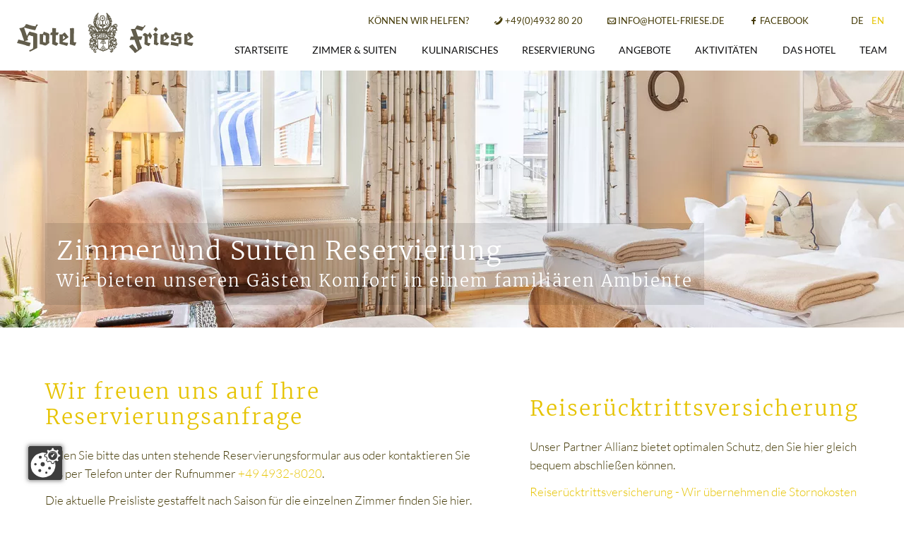

--- FILE ---
content_type: text/html; charset=UTF-8
request_url: https://www.hotel-friese.de/de/reservierung-zimmer?zimmer=3-Raum-Suite%20%20%2A%2A%2A%2A%20f%EF%BF%BD%EF%BF%BDr%20bis%20zu%204%20Personen
body_size: 7720
content:
<!DOCTYPE html>
<html lang="de">
<head>

      <meta charset="UTF-8">
    <title>Zimmer Reservierung - Hotel Friese auf Norderney</title>
	<script src="https://www.hotel-friese.de/ccm/ccm19/public/app.js?apiKey=da11d57102002d5ddb8fe9ba363d79afa3fb38cb98431140&amp;domain=41b90ca" referrerpolicy="origin"></script>
    <base href="https://www.hotel-friese.de/">

          <meta name="robots" content="index,follow">
      <meta name="description" content="Hotel Friese auf Norderney - Unsere Zimmer und Suiten - Reservierung">
      <meta name="generator" content="Contao Open Source CMS">
    
          <link rel="canonical" href="https://www.hotel-friese.de/de/reservierung-zimmer">
    
    <meta name="viewport" content="width=device-width , initial-scale=1">
        <link rel="stylesheet" href="bundles/hofffcalendarfield/flatpickr/flatpickr.min.css?v=85e6d5e8"><link rel="stylesheet" href="bundles/hofffcalendarfield/flatpickr/themes/airbnb.css?v=85e6d5e8"><link rel="stylesheet" href="bundles/contaommenu/mmenu/mmenu.css?v=5e72e791"><link rel="stylesheet" href="bundles/contaoclickpressgrid/clickpress-grid.css?v=a994674e"><link rel="stylesheet" href="assets/colorbox/css/colorbox.min.css?v=83af8d5b"><link rel="stylesheet" href="assets/css/files_hotel-friese_scss_main.scss.css?v=24780e38">        <script src="assets/jquery/js/jquery.min.js?v=2e868dd8"></script><script src="bundles/contaommenu/mmenu/mmenu.js?v=5e72e791"></script><script src="bundles/hofffcalendarfield/flatpickr/flatpickr.min.js?v=85e6d5e8"></script><script src="bundles/hofffcalendarfield/flatpickr/l10n/de.js?v=85e6d5e8"></script><link rel="alternate" hreflang="de" href="https://www.hotel-friese.de/de/reservierung-zimmer">
<link rel="alternate" hreflang="x-default" href="https://www.hotel-friese.de/de/reservierung-zimmer">
<link rel="alternate" hreflang="en" href="https://www.hotel-friese.de/en/room-reservation">
  
</head>
<body id="top" class="default">

      
    <div id="wrapper">

                    
      
              <div id="container">

                      <main id="main">
              <div class="inside">
                
<!-- indexer::stop -->
<nav class="mod_mmenu" id="nav-mobile">

  
  
<ul class="level_1">
            <li class="home first"><a href="de/" title="Urlaub auf Norderney im Hotel Friese" class="home first" tabindex="0">Startseite</a></li>
                <li class="submenu"><a href="de/zimmer-und-suiten" title="Zimmer und Suiten - Hotel Friese auf Norderney" class="submenu" tabindex="0" aria-haspopup="true">Zimmer&nbsp;&&nbsp;Suiten</a>
<ul class="level_2">
            <li class="first"><a href="de/einzelzimmer-standard" title="Einzelzimmer „Standard&#34; *** - Hotel Friese auf Norderney" class="first" tabindex="0">Einzelzimmer „Standard&#34; ***</a></li>
                <li><a href="de/komfort-einzelzimmer-standard" title="Komfort-Einzelzimmer „Standard“ *** - Hotel Friese auf Norderney" tabindex="0">Komfort-Einzelzimmer „Standard“ ***</a></li>
                <li><a href="de/komfort-einzelzimmer-superior" title="Einzelzimmer Superior - Hotel Friese auf Norderney" tabindex="0">Komfort-Einzelzimmer „Superior“ ****</a></li>
                <li><a href="de/komfort-einzelzimmer-superior-terrasse" title="Einzelzimmer Superior Terrasse - Hotel Friese auf Norderney" tabindex="0">Komfort-Einzelzimmer „Superior“ **** Terrasse</a></li>
                <li><a href="de/doppelzimmer-standard" title="Doppelzimmer Standard - Hotel Friese auf Norderney" tabindex="0">Doppelzimmer Standard</a></li>
                <li><a href="de/doppelzimmer-komfort" title="Doppelzimmer Komfort - Hotel Friese auf Norderney" tabindex="0">Doppelzimmer Komfort</a></li>
                <li><a href="de/doppelzimmer-komfort-balkon" title="Doppelzimmer Komfort - Hotel Friese auf Norderney" tabindex="0">Doppelzimmer Komfort Balkon</a></li>
                <li><a href="de/doppelzimmer-komfort-terrasse" title="Doppelzimmer Komfort Terrasse - Hotel Friese auf Norderney" tabindex="0">Doppelzimmer Komfort Terrasse</a></li>
                <li><a href="de/doppelzimmer-komfort-garten-terrasse" title="Doppelzimmer Komfort Garten-Terrasse - Hotel Friese auf Norderney" tabindex="0">Doppelzimmer Komfort Garten-Terrasse</a></li>
                <li><a href="de/2-raum-suite" title="2-Raum-Suite  ****  Hotel Friese auf Norderney" tabindex="0">2-Raum-Suite</a></li>
                <li><a href="de/2-raum-suite-barrierefrei" title="2-Raum-Suite barrierefrei  ****  Hotel Friese auf Norderney" tabindex="0">2-Raum-Suite barrierefrei</a></li>
                <li class="last"><a href="de/3-raum-suite" title="3-Raum-Suite  ****  Hotel Friese auf Norderney" class="last" tabindex="0">3-Raum-Suite</a></li>
      </ul>
</li>
                <li class="submenu"><a href="de/fruehstueck" title="Kulinarisches - Hotel Friese auf Norderney" class="submenu" tabindex="0" aria-haspopup="true">Kulinarisches</a>
<ul class="level_2">
            <li class="angebote first"><a href="de/fruehstueck" title="Reichhaltiges Frühstücksbuffet  - Hotel Friese auf Norderney" class="angebote first" tabindex="0">Frühstück</a></li>
                <li class="angebote"><a href="de/restaurant" title="A-la-carte Restaurant Friesenschänke - Hotel Friese Norderney" class="angebote" tabindex="0">Restaurant</a></li>
                <li class="angebote"><a href="de/teatime-ostfriesisch" title="Teatime Ostfriesisch  - Hotel Friese auf Norderney" class="angebote" tabindex="0">Teatime Ostfriesisch</a></li>
                <li class="angebote"><a href="de/bierstube" title="Eine Bierstube mit Tradition - Hotel Friese Norderney" class="angebote" tabindex="0">Bierstube</a></li>
                <li class="angebote"><a href="de/rumclub" title="Rumclub mit Riesenauswahl an Rumsorten - Hotel Friese Norderney" class="angebote" tabindex="0">Rumclub</a></li>
                <li class="angebote last"><a href="de/wuergengel" title="Hausgebrannter Kräuterbitter Würgengel - Hotel Friese Norderney" class="angebote last" tabindex="0">Würgengel</a></li>
      </ul>
</li>
                <li class="submenu trail"><a href="de/preisliste" title="Reservierung - Hotel Friese auf Norderney" class="submenu trail" tabindex="0" aria-haspopup="true">Reservierung</a>
<ul class="level_2">
            <li class="angebote sibling first"><a href="de/preisliste" title="Preisliste Zimmer - Hotel Friese auf Norderney" class="angebote sibling first" tabindex="0">Preisliste</a></li>
                <li class="angebote sibling"><a href="de/gutschein" title="Hotel-Gutscheine sind ein ganz besonderes Geschenk - Hotel Friese Norderney" class="angebote sibling" tabindex="0">Gutschein</a></li>
                <li class="angebote sibling last"><a href="de/flyer-und-prospekte" title="Flyer und Prospekte vom Hotel Friese Norderney" class="angebote sibling last" tabindex="0">Flyer und Prospekte</a></li>
      </ul>
</li>
                <li class="submenu"><a href="de/angebote" title="Angebote - Hotel Friese auf Norderney" class="submenu" tabindex="0" aria-haspopup="true">Angebote</a>
<ul class="level_2">
            <li class="angebote first"><a href="de/start-in-den-fruehling" title="Start in den Frühling - Hotel Friese auf Norderney" class="angebote first" tabindex="0">Start in den Frühling</a></li>
                <li class="angebote"><a href="de/aus-zeit-auf-norderney" title="Aus-Zeit auf Norderney - Hotel Friese auf Norderney" class="angebote" tabindex="0">Aus-Zeit auf Norderney</a></li>
                <li class="angebote"><a href="de/das-fruehjahr-auf-norderney" title="Frühlingsangebote in schöner Unterkunft - Hotel Friese Norderney" class="angebote" tabindex="0">Das Frühjahr auf Norderney</a></li>
                <li class="angebote"><a href="de/ostern-auf-norderney" title="Ostern auf Norderney - Hotel Friese" class="angebote" tabindex="0">Ostern auf Norderney</a></li>
                <li class="angebote"><a href="de/fruehsommer-auf-norderney" title="Frühsommer-Angebot auf Norderney - Hotel Friese auf Norderney" class="angebote" tabindex="0">Frühsommer auf Norderney</a></li>
                <li class="angebote"><a href="de/sommer-auf-der-insel-norderney" title="Sommer an der Nordsee - Beste Reisezeit - Hotel Friese auf Norderney" class="angebote" tabindex="0">Sommer auf der Insel Norderney</a></li>
                <li class="angebote"><a href="de/indian-summer-auf-norderney" title="Unser Indian-Summer-Angebot im Hotel Friese Norderney" class="angebote" tabindex="0">Indian Summer auf Norderney</a></li>
                <li class="angebote"><a href="de/herbst-auf-norderney" title="Herbst auf der Nordseeinsel - Hotel Friese Norderney" class="angebote" tabindex="0">Herbst auf Norderney</a></li>
                <li class="angebote"><a href="de/weisse-wellen-auf-norderney" title="Herbsturlaub Nordsee - Weiße Wellen hautnah - Hotel Friese Norderney" class="angebote" tabindex="0">Weiße Wellen auf Norderney</a></li>
                <li class="angebote"><a href="de/die-gemuetliche-zeit-auf-norderney" title="Die gemütliche Zeit - besonderes Angebot - Hotel Friese Norderney" class="angebote" tabindex="0">Die gemütliche Zeit auf Norderney</a></li>
                <li class="angebote last"><a href="de/silvester-auf-norderney" title="Silvester-Spezial-Angebot - Hotel Friese Norderney" class="angebote last" tabindex="0">Silvester auf Norderney</a></li>
      </ul>
</li>
                <li class="submenu"><a href="de/kultur" title="Aktivitäten - Hotel Friese auf Norderney" class="submenu" tabindex="0" aria-haspopup="true">Aktivitäten</a>
<ul class="level_2">
            <li class="angebote first"><a href="de/kultur" title="Kultur und Sehenswürdigkeiten - Hotel Friese Norderney" class="angebote first" tabindex="0">Kultur</a></li>
                <li class="angebote"><a href="de/sport" title="Aktiver Sporturlaub an der Nordsee - Hotel Friese Norderney" class="angebote" tabindex="0">Sport</a></li>
                <li class="angebote"><a href="de/natur" title="Faszinierende Natur erleben - Hotel Friese Norderney" class="angebote" tabindex="0">Natur</a></li>
                <li class="angebote"><a href="de/fuer-familien" title="Familien-Urlaub mit Strand, Spaß und gutem Essen erleben - Hotel Friese Norderney" class="angebote" tabindex="0">Für Familien</a></li>
                <li class="angebote"><a href="de/besichtigungen" title="Besichtigungen und Sehenswürdigkeiten - Hotel Friese Norderney" class="angebote" tabindex="0">Besichtigungen</a></li>
                <li class="angebote last"><a href="de/ausfluege" title="Ausflüge in die Umgebung von Norderney - Hotel Friese Norderney" class="angebote last" tabindex="0">Ausflüge</a></li>
      </ul>
</li>
                <li class="submenu"><a href="de/a-z" title="Das Hotel  - Hotel Friese auf Norderney" class="submenu" tabindex="0" aria-haspopup="true">Das&nbsp;Hotel</a>
<ul class="level_2">
            <li class="angebote first"><a href="de/a-z" title="A - Z  Alles über Hotel Friese Norderney" class="angebote first" tabindex="0">A - Z</a></li>
                <li class="angebote"><a href="de/geschichte" title="Ein Familienhotel mit Geschichte und Tradition - Hotel Friese" class="angebote" tabindex="0">Geschichte</a></li>
                <li class="angebote"><a href="de/philosophie" title="Ein Familienunternehmen mit Tradition - Hotel Friese Norderney" class="angebote" tabindex="0">Philosophie</a></li>
                <li><a href="de/videos-und-fotos" title="Videos und Foto-Galerie - Hotel Friese auf Norderney" tabindex="0">Videos und Fotos</a></li>
                <li class="angebote"><a href="de/gaestebuch" title="Unser Gästebuch - Hotel Friese Norderney" class="angebote" tabindex="0">Gästebuch</a></li>
                <li class="angebote last"><a href="de/lage-und-anfahrt" title="Ihre Anreise auf die Nordseeinsel - Hotel Friese Norderney" class="angebote last" tabindex="0">Lage und Anfahrt</a></li>
      </ul>
</li>
                <li class="submenu last"><a href="de/die-familie" title="Das Team  - Hotel Friese auf Norderney" class="submenu last" tabindex="0" aria-haspopup="true">Team</a>
<ul class="level_2">
            <li class="angebote first"><a href="de/die-familie" title="Teamgeist zum Wohl des Gastes - Hotel Friese" class="angebote first" tabindex="0">Die Familie</a></li>
                <li class="angebote last"><a href="de/jobs" title="Arbeiten auf Norderney - Karriere im Hotel Friese" class="angebote last" tabindex="0">Jobs</a></li>
      </ul>
</li>
      </ul>

</nav>
<!-- indexer::continue -->

<!-- indexer::stop -->
<div class="offcanvas">
	
<!-- indexer::stop -->
<nav class="mod_changelanguage sprachwechsler block">

  
  
<ul class="level_1">
            <li class="lang-de active"><strong class="lang-de active">DE</strong></li>
                <li class="lang-en"><a href="https://www.hotel-friese.de/en/room-reservation" title="Room reservation - Hotel Friese on Norderney" class="lang-en" hreflang="en" aria-label="Gehe zur aktuellen Seite in Englisch">EN</a></li>
      </ul>

</nav>
<!-- indexer::continue -->
	<a class="icon-menu" href="#nav-mobile"><span>Menü</span></a>
</div>
<!-- indexer::continue -->
<!-- indexer::stop -->
<div class="header__container">
	<div class="nav__logo">
		
<div class="main__nav main__nav--logo ">
		
		<a href="https://www.hotel-friese.de/de/" title="Zur Startseite">
		<span>
			<img src="files/hotel-friese/img/layout/logo-komplett-hotel-friese-white.svg" title="Hotel Friese Norderney" alt="Logo Hotel Friese Norderney" width="300" height="160">
		</span>
		
		</a>
		
		
		
</div>
	</div>
	<div class="nav__container">
		
<!-- indexer::stop -->
<div class="header__meta meta-nav__container">
	<div class="header-intro">Können wir helfen?</div>
	<div class="header-kontakt"><a class="icon-phone" title="Telefonnummer Hotel Friese Norderney" href="tel:+4949328020">+49(0)4932&nbsp;80&nbsp;20</a></div>
	<div class="header-kontakt"><a class="icon-mail" title="E-Mail an Hotel Friese Norderney" href="mailto:info@hotel-friese.de">info@hotel-friese.de</a></div>
	<div class="header-kontakt"><a class="icon-facebook" title="Hotel Friese Norderney bei Facebook" target="_blank" href="https://www.facebook.com/HotelFriese/">Facebook</a></div>
	<!--<span class="header-search">&#123;&#123;insert_module::11&#125;&#125;</span>-->
	<div class="sprachwechsler">
<!-- indexer::stop -->
<nav class="mod_changelanguage sprachwechsler block">

  
  
<ul class="level_1">
            <li class="lang-de active"><strong class="lang-de active">DE</strong></li>
                <li class="lang-en"><a href="https://www.hotel-friese.de/en/room-reservation" title="Room reservation - Hotel Friese on Norderney" class="lang-en" hreflang="en" aria-label="Gehe zur aktuellen Seite in Englisch">EN</a></li>
      </ul>

</nav>
<!-- indexer::continue --></div>
</div>
<!-- indexer::continue -->
		
<!-- indexer::stop -->
<nav class="mod_navigation navigation-main-top block">

  
  <a href="de/reservierung-zimmer?zimmer=3-Raum-Suite%20%20%2A%2A%2A%2A%20f%EF%BF%BD%EF%BF%BDr%20bis%20zu%204%20Personen#skipNavigation2" class="invisible">Navigation überspringen</a>

  
<ul class="level_1">
            <li class="home first"><a href="de/" title="Urlaub auf Norderney im Hotel Friese" class="home first">Startseite</a></li>
                <li class="submenu"><a href="de/zimmer-und-suiten" title="Zimmer und Suiten - Hotel Friese auf Norderney" class="submenu" aria-haspopup="true">Zimmer&nbsp;&&nbsp;Suiten</a>
<ul class="level_2">
            <li class="first"><a href="de/einzelzimmer-standard" title="Einzelzimmer „Standard&#34; *** - Hotel Friese auf Norderney" class="first">Einzelzimmer „Standard&#34; ***</a></li>
                <li><a href="de/komfort-einzelzimmer-standard" title="Komfort-Einzelzimmer „Standard“ *** - Hotel Friese auf Norderney">Komfort-Einzelzimmer „Standard“ ***</a></li>
                <li><a href="de/komfort-einzelzimmer-superior" title="Einzelzimmer Superior - Hotel Friese auf Norderney">Komfort-Einzelzimmer „Superior“ ****</a></li>
                <li><a href="de/komfort-einzelzimmer-superior-terrasse" title="Einzelzimmer Superior Terrasse - Hotel Friese auf Norderney">Komfort-Einzelzimmer „Superior“ **** Terrasse</a></li>
                <li><a href="de/doppelzimmer-standard" title="Doppelzimmer Standard - Hotel Friese auf Norderney">Doppelzimmer Standard</a></li>
                <li><a href="de/doppelzimmer-komfort" title="Doppelzimmer Komfort - Hotel Friese auf Norderney">Doppelzimmer Komfort</a></li>
                <li><a href="de/doppelzimmer-komfort-balkon" title="Doppelzimmer Komfort - Hotel Friese auf Norderney">Doppelzimmer Komfort Balkon</a></li>
                <li><a href="de/doppelzimmer-komfort-terrasse" title="Doppelzimmer Komfort Terrasse - Hotel Friese auf Norderney">Doppelzimmer Komfort Terrasse</a></li>
                <li><a href="de/doppelzimmer-komfort-garten-terrasse" title="Doppelzimmer Komfort Garten-Terrasse - Hotel Friese auf Norderney">Doppelzimmer Komfort Garten-Terrasse</a></li>
                <li><a href="de/2-raum-suite" title="2-Raum-Suite  ****  Hotel Friese auf Norderney">2-Raum-Suite</a></li>
                <li><a href="de/2-raum-suite-barrierefrei" title="2-Raum-Suite barrierefrei  ****  Hotel Friese auf Norderney">2-Raum-Suite barrierefrei</a></li>
                <li class="last"><a href="de/3-raum-suite" title="3-Raum-Suite  ****  Hotel Friese auf Norderney" class="last">3-Raum-Suite</a></li>
      </ul>
</li>
                <li class="submenu"><a href="de/fruehstueck" title="Kulinarisches - Hotel Friese auf Norderney" class="submenu" aria-haspopup="true">Kulinarisches</a>
<ul class="level_2">
            <li class="angebote first"><a href="de/fruehstueck" title="Reichhaltiges Frühstücksbuffet  - Hotel Friese auf Norderney" class="angebote first">Frühstück</a></li>
                <li class="angebote"><a href="de/restaurant" title="A-la-carte Restaurant Friesenschänke - Hotel Friese Norderney" class="angebote">Restaurant</a></li>
                <li class="angebote"><a href="de/teatime-ostfriesisch" title="Teatime Ostfriesisch  - Hotel Friese auf Norderney" class="angebote">Teatime Ostfriesisch</a></li>
                <li class="angebote"><a href="de/bierstube" title="Eine Bierstube mit Tradition - Hotel Friese Norderney" class="angebote">Bierstube</a></li>
                <li class="angebote"><a href="de/rumclub" title="Rumclub mit Riesenauswahl an Rumsorten - Hotel Friese Norderney" class="angebote">Rumclub</a></li>
                <li class="angebote last"><a href="de/wuergengel" title="Hausgebrannter Kräuterbitter Würgengel - Hotel Friese Norderney" class="angebote last">Würgengel</a></li>
      </ul>
</li>
                <li class="submenu trail"><a href="de/preisliste" title="Reservierung - Hotel Friese auf Norderney" class="submenu trail" aria-haspopup="true">Reservierung</a>
<ul class="level_2">
            <li class="angebote sibling first"><a href="de/preisliste" title="Preisliste Zimmer - Hotel Friese auf Norderney" class="angebote sibling first">Preisliste</a></li>
                <li class="angebote sibling"><a href="de/gutschein" title="Hotel-Gutscheine sind ein ganz besonderes Geschenk - Hotel Friese Norderney" class="angebote sibling">Gutschein</a></li>
                <li class="angebote sibling last"><a href="de/flyer-und-prospekte" title="Flyer und Prospekte vom Hotel Friese Norderney" class="angebote sibling last">Flyer und Prospekte</a></li>
      </ul>
</li>
                <li class="submenu"><a href="de/angebote" title="Angebote - Hotel Friese auf Norderney" class="submenu" aria-haspopup="true">Angebote</a>
<ul class="level_2">
            <li class="angebote first"><a href="de/start-in-den-fruehling" title="Start in den Frühling - Hotel Friese auf Norderney" class="angebote first">Start in den Frühling</a></li>
                <li class="angebote"><a href="de/aus-zeit-auf-norderney" title="Aus-Zeit auf Norderney - Hotel Friese auf Norderney" class="angebote">Aus-Zeit auf Norderney</a></li>
                <li class="angebote"><a href="de/das-fruehjahr-auf-norderney" title="Frühlingsangebote in schöner Unterkunft - Hotel Friese Norderney" class="angebote">Das Frühjahr auf Norderney</a></li>
                <li class="angebote"><a href="de/ostern-auf-norderney" title="Ostern auf Norderney - Hotel Friese" class="angebote">Ostern auf Norderney</a></li>
                <li class="angebote"><a href="de/fruehsommer-auf-norderney" title="Frühsommer-Angebot auf Norderney - Hotel Friese auf Norderney" class="angebote">Frühsommer auf Norderney</a></li>
                <li class="angebote"><a href="de/sommer-auf-der-insel-norderney" title="Sommer an der Nordsee - Beste Reisezeit - Hotel Friese auf Norderney" class="angebote">Sommer auf der Insel Norderney</a></li>
                <li class="angebote"><a href="de/indian-summer-auf-norderney" title="Unser Indian-Summer-Angebot im Hotel Friese Norderney" class="angebote">Indian Summer auf Norderney</a></li>
                <li class="angebote"><a href="de/herbst-auf-norderney" title="Herbst auf der Nordseeinsel - Hotel Friese Norderney" class="angebote">Herbst auf Norderney</a></li>
                <li class="angebote"><a href="de/weisse-wellen-auf-norderney" title="Herbsturlaub Nordsee - Weiße Wellen hautnah - Hotel Friese Norderney" class="angebote">Weiße Wellen auf Norderney</a></li>
                <li class="angebote"><a href="de/die-gemuetliche-zeit-auf-norderney" title="Die gemütliche Zeit - besonderes Angebot - Hotel Friese Norderney" class="angebote">Die gemütliche Zeit auf Norderney</a></li>
                <li class="angebote last"><a href="de/silvester-auf-norderney" title="Silvester-Spezial-Angebot - Hotel Friese Norderney" class="angebote last">Silvester auf Norderney</a></li>
      </ul>
</li>
                <li class="submenu"><a href="de/kultur" title="Aktivitäten - Hotel Friese auf Norderney" class="submenu" aria-haspopup="true">Aktivitäten</a>
<ul class="level_2">
            <li class="angebote first"><a href="de/kultur" title="Kultur und Sehenswürdigkeiten - Hotel Friese Norderney" class="angebote first">Kultur</a></li>
                <li class="angebote"><a href="de/sport" title="Aktiver Sporturlaub an der Nordsee - Hotel Friese Norderney" class="angebote">Sport</a></li>
                <li class="angebote"><a href="de/natur" title="Faszinierende Natur erleben - Hotel Friese Norderney" class="angebote">Natur</a></li>
                <li class="angebote"><a href="de/fuer-familien" title="Familien-Urlaub mit Strand, Spaß und gutem Essen erleben - Hotel Friese Norderney" class="angebote">Für Familien</a></li>
                <li class="angebote"><a href="de/besichtigungen" title="Besichtigungen und Sehenswürdigkeiten - Hotel Friese Norderney" class="angebote">Besichtigungen</a></li>
                <li class="angebote last"><a href="de/ausfluege" title="Ausflüge in die Umgebung von Norderney - Hotel Friese Norderney" class="angebote last">Ausflüge</a></li>
      </ul>
</li>
                <li class="submenu"><a href="de/a-z" title="Das Hotel  - Hotel Friese auf Norderney" class="submenu" aria-haspopup="true">Das&nbsp;Hotel</a>
<ul class="level_2">
            <li class="angebote first"><a href="de/a-z" title="A - Z  Alles über Hotel Friese Norderney" class="angebote first">A - Z</a></li>
                <li class="angebote"><a href="de/geschichte" title="Ein Familienhotel mit Geschichte und Tradition - Hotel Friese" class="angebote">Geschichte</a></li>
                <li class="angebote"><a href="de/philosophie" title="Ein Familienunternehmen mit Tradition - Hotel Friese Norderney" class="angebote">Philosophie</a></li>
                <li><a href="de/videos-und-fotos" title="Videos und Foto-Galerie - Hotel Friese auf Norderney">Videos und Fotos</a></li>
                <li class="angebote"><a href="de/gaestebuch" title="Unser Gästebuch - Hotel Friese Norderney" class="angebote">Gästebuch</a></li>
                <li class="angebote last"><a href="de/lage-und-anfahrt" title="Ihre Anreise auf die Nordseeinsel - Hotel Friese Norderney" class="angebote last">Lage und Anfahrt</a></li>
      </ul>
</li>
                <li class="submenu last"><a href="de/die-familie" title="Das Team  - Hotel Friese auf Norderney" class="submenu last" aria-haspopup="true">Team</a>
<ul class="level_2">
            <li class="angebote first"><a href="de/die-familie" title="Teamgeist zum Wohl des Gastes - Hotel Friese" class="angebote first">Die Familie</a></li>
                <li class="angebote last"><a href="de/jobs" title="Arbeiten auf Norderney - Karriere im Hotel Friese" class="angebote last">Jobs</a></li>
      </ul>
</li>
      </ul>

  <span id="skipNavigation2" class="invisible"></span>

</nav>
<!-- indexer::continue -->

	</div>
</div>
<!-- indexer::continue -->

  <div class="mod_article block" id="article-31">
    
          <!-- rsce_keyvisual-box.html5 -->
    

<div class="keyvisual-box  block">
    <div class="keyvisual-bild">
                                            
  <picture>
          <source srcset="assets/images/5/hotel-friese-suite-norderney-nordsee-a5520a42.webp 320w, assets/images/1/hotel-friese-suite-norderney-nordsee-88de3afe.webp 640w, assets/images/2/hotel-friese-suite-norderney-nordsee-979a4d6e.webp 960w, assets/images/7/hotel-friese-suite-norderney-nordsee-5e0ccaad.webp 1280w, assets/images/a/hotel-friese-suite-norderney-nordsee-c5bf62c7.webp 1600w, assets/images/c/hotel-friese-suite-norderney-nordsee-8efee976.webp 1920w" sizes="100vw" type="image/webp" width="320" height="91">
    
<img src="assets/images/2/hotel-friese-suite-norderney-nordsee-c56d9ced.jpg" srcset="assets/images/2/hotel-friese-suite-norderney-nordsee-c56d9ced.jpg 320w, assets/images/0/hotel-friese-suite-norderney-nordsee-4b5a5807.jpg 640w, assets/images/1/hotel-friese-suite-norderney-nordsee-c047a667.jpg 960w, assets/images/a/hotel-friese-suite-norderney-nordsee-98445f83.jpg 1280w, assets/images/f/hotel-friese-suite-norderney-nordsee-4943a85e.jpg 1600w, assets/images/5/hotel-friese-suite-norderney-nordsee-216bef49.jpg 1920w" sizes="100vw" width="320" height="91" alt="Zimmer und Suiten Hotel Friese Norderney" title="Zimmer und Suiten Hotel Friese Norderney" class="header-bild">

  </picture>
            </div>
    
    <div class="keyvisual-elements">
        <div class="keyvisual-elements-inner">
            <div class="keyvisual-h1-box">
                <h1>Zimmer und Suiten Reservierung</h1>
                <h2>Wir bieten unseren Gästen Komfort in einem familiären Ambiente</h2>
            </div>
        </div>
    </div>
</div>    
      </div>



  <div class="mod_article padding-tb content-text-bild block" id="article-32">
    
          <section class="ce_cp_grid_start block">

<div class="grid_desktop_66_33 grid_tablet_100 grid_mobile_100 grid_start block">
<div class="ce_cp_column_start">

    
<div class="ce_text block">

            <h2>Wir freuen uns auf Ihre Reservierungsanfrage</h2>
      
  
      <p>Füllen Sie bitte das unten stehende Reservierungsformular aus oder kontaktieren Sie uns per Telefon unter der Rufnummer <a title="Rufen Sie uns an!" href="tel:+4949328020">+49 4932-8020</a>.</p>
<p>Die aktuelle Preisliste gestaffelt nach Saison für die einzelnen Zimmer finden Sie hier.</p>
<p>Die Übersicht all unserer saisonalen Angebote finden Sie hier.</p>  
  
  

</div>

<!-- indexer::stop -->
<div class="ce_form block">

  
  <form method="post" enctype="application/x-www-form-urlencoded" class="buchung-formular">
    <div class="formbody">
              <input type="hidden" name="FORM_SUBMIT" value="auto_buchung-zimmer-formular-de">
        <input type="hidden" name="REQUEST_TOKEN" value="">
                    
<input type="hidden" name="zimmer" value="3-Raum-Suite  **** f��r bis zu 4 Personen">
      
<fieldset>

  
<h3>Gewähltes Zimmer: 3-Raum-Suite  **** f��r bis zu 4 Personen</h3>
</fieldset>

<div class="widget widget-explanation explanation">
  <p>* Bitte füllen Sie mindestens die mit einem * markierten Felder aus.</p></div>

<fieldset>

      <legend>Adresse</legend>
  
<div class="widget widget-text mandatory">
        <label for="ctrl_12" class="mandatory">
              <span class="invisible">Pflichtfeld </span>Name<span class="mandatory">*</span>
          </label>
  
    
  <input type="text" name="name" id="ctrl_12" class="text mandatory" value="" required>
</div>

<div class="widget widget-text mandatory">
        <label for="ctrl_13" class="mandatory">
              <span class="invisible">Pflichtfeld </span>Staße / HNr.<span class="mandatory">*</span>
          </label>
  
    
  <input type="text" name="str-hnr" id="ctrl_13" class="text mandatory" value="" required>
</div>

<div class="widget widget-text mandatory">
        <label for="ctrl_14" class="mandatory">
              <span class="invisible">Pflichtfeld </span>PLZ Ort<span class="mandatory">*</span>
          </label>
  
    
  <input type="text" name="plz-ort" id="ctrl_14" class="text mandatory" value="" required>
</div>

<div class="widget widget-text mandatory">
        <label for="ctrl_15" class="mandatory">
              <span class="invisible">Pflichtfeld </span>Telefon<span class="mandatory">*</span>
          </label>
  
    
  <input type="tel" name="telefon" id="ctrl_15" class="text mandatory" value="" required>
</div>

<div class="widget widget-text">
        <label for="ctrl_16">
              Fax          </label>
  
    
  <input type="text" name="fax" id="ctrl_16" class="text" value="">
</div>

<div class="widget widget-text">
        <label for="ctrl_17">
              E-Mail          </label>
  
    
  <input type="email" name="email" id="ctrl_17" class="text" value="">
</div>

</fieldset>

<fieldset>

      <legend>Zeitraum</legend>
  
<div class="widget widget-text widget-calendar mandatory">
        <label for="ctrl_18" class="mandatory">
              <span class="invisible">Pflichtfeld </span>von<span class="mandatory">*</span>
          </label>
  
    
  <div id="ctrl_18_wrapper">
    <input type="text" name="von" id="ctrl_18" class="text mandatory" value="" required data-input autocomplete="off">
    
    </div>

  <script>
    picker_18 = flatpickr("#ctrl_18", {
      "locale": "de",
      "dateFormat": "d.m.Y",
      "allowInput": true,
      "weekNumbers": true,
          "minDate": new Date().fp_incr(0),
                        });
  </script>
</div>

<div class="widget widget-text widget-calendar mandatory">
        <label for="ctrl_19" class="mandatory">
              <span class="invisible">Pflichtfeld </span>bis<span class="mandatory">*</span>
          </label>
  
    
  <div id="ctrl_19_wrapper">
    <input type="text" name="bis" id="ctrl_19" class="text mandatory" value="" required data-input autocomplete="off">
    
    </div>

  <script>
    picker_19 = flatpickr("#ctrl_19", {
      "locale": "de",
      "dateFormat": "d.m.Y",
      "allowInput": true,
      "weekNumbers": true,
          "minDate": new Date().fp_incr(0),
                        });
  </script>
</div>

</fieldset>

<fieldset>

      <legend>Anreisende Personen</legend>
  
<div class="widget widget-text mandatory">
        <label for="ctrl_26" class="mandatory">
              <span class="invisible">Pflichtfeld </span>Erwachsene<span class="mandatory">*</span>
          </label>
  
    
  <input type="number" name="erwachsene" id="ctrl_26" class="text mandatory" value="" required step="any">
</div>

<div class="widget widget-text">
        <label for="ctrl_27">
              Kinder 0-4 Jahre          </label>
  
    
  <input type="number" name="kinder-0-4-jahre" id="ctrl_27" class="text" value="" step="any">
</div>

<div class="widget widget-text">
        <label for="ctrl_28">
              Kinder ab 5 Jahre          </label>
  
    
  <input type="text" name="kinder-ab-5-jahre" id="ctrl_28" class="text" value="">
</div>

</fieldset>

<fieldset>

      <legend>Mitteilung</legend>
  
<div class="widget widget-textarea">
        <label for="ctrl_29">
              Nachricht          </label>
  
    
  <textarea name="nachricht" id="ctrl_29" class="textarea" rows="4" cols="40"></textarea>
</div>

</fieldset>

<fieldset>

  
<div class="widget widget-captcha mandatory">
    
    
  <input type="text" name="captcha_30" id="ctrl_30" class="captcha mandatory" value="" aria-describedby="captcha_text_30" maxlength="2" required>
  <span id="captcha_text_30" class="captcha_text">&#87;&#x61;&#115;&#x20;&#105;&#x73;&#116;&#x20;&#100;&#x69;&#101;&#x20;&#83;&#x75;&#109;&#x6D;&#101;&#x20;&#97;&#x75;&#115;&#x20;&#53;&#x20;&#117;&#x6E;&#100;&#x20;&#50;&#x3F;</span>
  <input type="hidden" name="captcha_30_hash" value="">

      <div style="display:none">
      <label for="ctrl_30_hp">Do not fill in this field</label>
      <input type="text" name="captcha_30_name" id="ctrl_30_hp" value="">
    </div>
    <script src="/_contao/captcha/de" data-id="30" data-name="captcha_30" async></script>
  
</div>

<div class="widget widget-checkbox mandatory">
    
    <fieldset id="ctrl_31" class="checkbox_container mandatory">

    
    
    <input type="hidden" name="Datenschutz" value="">

          
              <span><input type="checkbox" name="Datenschutz" id="opt_31_0" class="checkbox" value="ok" required> <label id="lbl_31_0" for="opt_31_0">

  Datenschutzrechtliche Einwilligungserklärung: Ich willige ein, dass Hotel Friese meine Daten ausschließlich zur Bearbeitung der Anfrage nutzt. Eine Weitergabe an Dritte erfolgt nicht. Die Einwilligung der Datenverarbeitung kann ich jederzeit per E-Mail oder Brief widerrufen. Es gilt die <a title="Datenschutzbestimmungen" href="de/datenschutz" target="_blank" rel="noopener">Datenschutzerklärung</a> von Hotel Friese.

</label></span>
      
          
  </fieldset>
</div>

<div class="widget widget-submit">
    
        <button type="submit" id="ctrl_32" class="submit">absenden</button>
  </div>

</fieldset>
    </div>
  </form>

</div>
<!-- indexer::continue -->
</div>
<!-- rsce_hh-wrap-start.html5 -->
<div class="content_wrap  block">
	<div class="content_wrap_inner grid">
<div class="ce_text block">

            <h2>Reiserücktrittsversicherung</h2>
      
  
      <p>Unser Partner Allianz bietet optimalen Schutz, den Sie hier gleich bequem abschließen können.</p>
<p><a title="Reiserücktrittsversicherung - Wir übernehmen die Stornokosten" href="https://www.magroup-online.com/WL/HPA/DE/de?agency=HTL105" target="_blank" rel="noopener">Reiserücktrittsversicherung - Wir übernehmen die Stornokosten</a></p>  
  
  

</div>

<div class="ce_image block">

        
  
  
<figure class="image_container">
  
  
  <picture>
          <source srcset="assets/images/9/Hotel_Friese-238-74ef7547.webp 320w, assets/images/c/Hotel_Friese-238-bdf3dc10.webp 640w, assets/images/8/Hotel_Friese-238-27e99063.webp 960w, assets/images/b/Hotel_Friese-238-3eabae01.webp 1024w" sizes="100vw" type="image/webp" width="320" height="180">
    
<img src="assets/images/d/Hotel_Friese-238-54adce7e.jpg" srcset="assets/images/d/Hotel_Friese-238-54adce7e.jpg 320w, assets/images/b/Hotel_Friese-238-d5aec523.jpg 640w, assets/images/9/Hotel_Friese-238-930c88d4.jpg 960w, assets/images/5/Hotel_Friese-238-4e3544b9.jpg 1024w" sizes="100vw" width="320" height="180" alt="" class="header-bild">

  </picture>

  
  </figure>



</div>

<div class="ce_image block">

        
  
  
<figure class="image_container">
  
  
  <picture>
          <source srcset="assets/images/6/Hotel_Friese-248-85dc1ebb.webp 320w, assets/images/6/Hotel_Friese-248-341711af.webp 640w, assets/images/9/Hotel_Friese-248-db5cdbf6.webp 960w, assets/images/c/Hotel_Friese-248-d202d945.webp 1024w" sizes="100vw" type="image/webp" width="320" height="180">
    
<img src="assets/images/8/Hotel_Friese-248-400d0ef0.jpg" srcset="assets/images/8/Hotel_Friese-248-400d0ef0.jpg 320w, assets/images/9/Hotel_Friese-248-7212d9e9.jpg 640w, assets/images/2/Hotel_Friese-248-b492486f.jpg 960w, assets/images/a/Hotel_Friese-248-9f4729eb.jpg 1024w" sizes="100vw" width="320" height="180" alt="" class="header-bild">

  </picture>

  
  </figure>



</div>

<div class="ce_image block">

        
  
  
<figure class="image_container">
  
  
  <picture>
          <source srcset="assets/images/b/Hotel_Friese-223-c7ef9b2b.webp 320w, assets/images/c/Hotel_Friese-223-56143616.webp 640w, assets/images/a/Hotel_Friese-223-083d26ac.webp 960w, assets/images/5/Hotel_Friese-223-bc0344a3.webp 1024w" sizes="100vw" type="image/webp" width="320" height="180">
    
<img src="assets/images/b/Hotel_Friese-223-01658459.jpg" srcset="assets/images/b/Hotel_Friese-223-01658459.jpg 320w, assets/images/7/Hotel_Friese-223-50fe5256.jpg 640w, assets/images/f/Hotel_Friese-223-9f9cc451.jpg 960w, assets/images/5/Hotel_Friese-223-e1a544ac.jpg 1024w" sizes="100vw" width="320" height="180" alt="" class="header-bild">

  </picture>

  
  </figure>



</div>
    </div>
</div>
<!-- rsce_hh-wrap-end.html5 -->  
</div>    
      </div>

              </div>
                          </main>
          
                                
                                
        </div>
      
      
                        <footer id="footer">
            <div class="inside">
              
<section class="ce_cp_grid_start block">

<div class="grid_desktop_25_25_25_25 grid_tablet_50_50 grid_mobile_100 grid_start block">

<div class="ce_text block">

            <h3>Saisonale Angebote</h3>
      
  
      <ul>
<li><a title="Start in den Frühling" href="de/start-in-den-fruehling">Start in den Frühling</a></li>
<li><a title="Frühjahr im Hotel Friese Norderney" href="de/das-fruehjahr-auf-norderney">Frühjahr</a></li>
<li><a title="Ostern im Hotel Friese Norderney" href="de/ostern-auf-norderney">Ostern</a></li>
<li><a title="Frühsommer im Hotel Friese Norderney" href="de/fruehsommer-auf-norderney">Frühsommer</a></li>
<li><a title="Hochsommer im Hotel Friese auf Norderney" href="de/sommer-auf-der-insel-norderney">Summertime</a></li>
<li><a title="Spätsommer im Hotel Friese auf Norderney" href="de/indian-summer-auf-norderney">Indian Summer</a></li>
<li><a title="Es wird Herbst im Hotel Friese auf Norderney" href="de/herbst-auf-norderney">Es wird Herbst</a></li>
<li><a title="Oktober im Hotel Friese auf Norderney" href="de/weisse-wellen-auf-norderney">Weiße Wellen</a></li>
<li><a title="November im Hotel Friese auf Norderney" href="de/die-gemuetliche-zeit-auf-norderney">Die gemütliche Zeit</a></li>
<li><a title="Silvester im Hotel Friese auf Norderney" href="de/silvester-auf-norderney">Silvester</a></li>
</ul>  
  
  

</div>

<div class="ce_text block">

            <h3>Essen und Trinken</h3>
      
  
      <ul>
<li><a title="Frühstück im Hotel Friese" href="de/fruehstueck">Frühstück</a></li>
<li><a title="Teatime ostfriesisch auf Norderney" href="de/teatime-ostfriesisch">Teatime ostfriesisch</a></li>
<li><a title="À la carte Restaurant Friesenschänke" href="de/restaurant">À la carte Restaurant</a></li>
<li><a title="Bierstube auf Norderney" href="de/bierstube">Bierstube</a></li>
<li><a title="Rumclub im Hotel Friese" href="de/rumclub">Rumclub</a></li>
<li><a title="Unsere Spezialität Würgengel" href="de/wuergengel">Würgengel</a></li>
</ul>  
  
  

</div>

<div class="ce_text block">

            <h3>Ihr Urlaub</h3>
      
  
      <ul>
<li><a title="Zimmer &amp; Suiten" href="de/zimmer-und-suiten">Zimmer &amp; Suiten</a></li>
<li><a title="Preisliste" href="de/preisliste">Preisliste</a></li>
<li><a title="Gutschein" href="de/gutschein">Gutschein</a></li>
<li><a title="Flyer und Prospekte" href="de/flyer-und-prospekte">Flyer und Prospekte</a></li>
<li><a title="Hotel-Geschichte" href="de/geschichte">Hotel-Geschichte</a></li>
<li><a title="Hotel A-Z" href="de/a-z">Hotel A-Z</a></li>
<li><a title="Volltext-Suche" href="de/Suchergebnisse">Suche</a></li>
</ul>  
  
  

</div>

<div class="ce_text block">

            <h3>Das Hotel</h3>
      
  
      <p>Hotel Friese<br>Carl Gramberg GmbH &amp; Co KG</p>
<p>Friedrichstr. 34<br>26548 Norderney</p>
<p>Tel.: <a title="Telefonnummer Hotel Friese" href="tel:+4949328020">+49 4932 8020</a><br>Fax: 04932/80234<br>E-Mail: <a title="E-Mail an Hotel Friese" href="&#109;&#97;&#105;&#108;&#116;&#111;&#58;&#105;&#x6E;&#102;&#x6F;&#64;&#x68;&#111;&#x74;&#101;&#x6C;&#45;&#x66;&#114;&#x69;&#101;&#x73;&#101;&#x2E;&#100;&#x65;">&#105;&#x6E;&#102;&#x6F;&#64;&#x68;&#111;&#x74;&#101;&#x6C;&#45;&#x66;&#114;&#x69;&#101;&#x73;&#101;&#x2E;&#100;&#x65;</a></p>  
  
  

</div>

</div>
</section>  
            </div>
          </footer>
              
    </div>

    
<div class="custom">
      
<div id="footer-copyright">
  <div class="inside">
    
<div>© 2026 Hotel Friese Norderney</div>
<!-- indexer::stop -->
<nav class="mod_customnav footer__copyright ul block">

  
  <a href="de/reservierung-zimmer?zimmer=3-Raum-Suite%20%20%2A%2A%2A%2A%20f%EF%BF%BD%EF%BF%BDr%20bis%20zu%204%20Personen#skipNavigation14" class="invisible">Navigation überspringen</a>

  
<ul class="level_1">
            <li class="angebote first"><a href="de/jobs" title="Arbeiten auf Norderney - Karriere im Hotel Friese" class="angebote first">Jobs</a></li>
                <li><a href="de/kontakt" title="Kontakt - Hotel Friese auf Norderney">Kontakt</a></li>
                <li><a href="de/impressum" title="Impressum - Hotel Friese auf Norderney">Impressum</a></li>
                <li><a href="de/datenschutz" title="Datenschutz - Hotel Friese auf Norderney">Datenschutz</a></li>
                <li class="last"><a href="de/agb" title="Allgemeine Geschäftsbedingungen - Hotel Friese auf Norderney" class="last">AGB</a></li>
      </ul>

  <span id="skipNavigation14" class="invisible"></span>

</nav>
<!-- indexer::continue -->
  
  </div>
</div>
  </div>
  
  
<script src="assets/colorbox/js/colorbox.min.js?v=1.6.4.2"></script>
<script>
  jQuery(function($) {
    $('a[data-lightbox]').map(function() {
      $(this).colorbox({
        // Put custom options here
        loop: false,
        rel: $(this).attr('data-lightbox'),
        maxWidth: '95%',
        maxHeight: '95%'
      });
    });
  });
</script>
<script>
    document.addEventListener(
        "DOMContentLoaded", function () {
            const menu = document.querySelector('#nav-mobile');
            if (null !== menu && 0 === menu.querySelectorAll('li.active').length) {
                const trails = menu.querySelectorAll('li.trail');
                if (0 < trails.length) {
                    trails.item(trails.length - 1).classList.add('active');
                }
            }
            new Mmenu('#nav-mobile', {"navbar":{"title":"Men\u00fc"},"offCanvas":{"position":"left-front"},"theme":"white","navbars":[{"position":"top","content":["searchfield"]}],"searchfield":{"noResults":"Keine Ergebnisse gefunden.","placeholder":"Suchen"}}, {"classNames":{"selected":"active"},"offCanvas":{"page":{"selector":"#wrapper"}}});
        }
    );
</script>

<script>
    jQuery(document).ready(function() {
        jQuery(window).on("scroll", function() {
            //jQuery("body").toggleClass("scrolling", jQuery(document).scrollTop() > jQuery("#header").outerHeight())
            jQuery("body").toggleClass("scrolling", jQuery(document).scrollTop() > 15)
        })
    });
</script>
  <script type="application/ld+json">
{
    "@context": "https:\/\/schema.org",
    "@graph": [
        {
            "@type": "WebPage"
        }
    ]
}
</script>
<script type="application/ld+json">
{
    "@context": "https:\/\/schema.contao.org",
    "@graph": [
        {
            "@type": "Page",
            "fePreview": false,
            "groups": [],
            "noSearch": false,
            "pageId": 21,
            "protected": false,
            "title": "Zimmer Reservierung - Hotel Friese auf Norderney"
        }
    ]
}
</script></body>
</html>

--- FILE ---
content_type: text/css
request_url: https://www.hotel-friese.de/assets/css/files_hotel-friese_scss_main.scss.css?v=24780e38
body_size: 10929
content:
@charset "UTF-8";
/*! normalize.css v7.0.0 | MIT License | github.com/necolas/normalize.css */html{line-height:1.15;-ms-text-size-adjust:100%;-webkit-text-size-adjust:100%}p,ul,ol,li{margin:0;padding:0}body{margin:0}article,aside,footer,header,nav,section{display:block}h1{font-size:2em;margin:0.67em 0}figcaption,figure,main{display:block}figure{margin:0}hr{box-sizing:content-box;height:0;overflow:visible}pre{font-family:monospace, monospace;font-size:1em}a{background-color:transparent;-webkit-text-decoration-skip:objects}abbr[title]{border-bottom:none;text-decoration:underline;text-decoration:underline dotted}b,strong{font-weight:inherit}b,strong{font-weight:bolder}code,kbd,samp{font-family:monospace, monospace;font-size:1em}dfn{font-style:italic}mark{background-color:#ff0;color:#000}small{font-size:80%}sub,sup{font-size:75%;line-height:0;position:relative;vertical-align:baseline}sub{bottom:-0.25em}sup{top:-0.5em}audio,video{display:inline-block}audio:not([controls]){display:none;height:0}img{border-style:none;display:block}svg:not(:root){overflow:hidden}button,input,optgroup,select,textarea{font-family:sans-serif;font-size:100%;line-height:1.15;margin:0}button,input{overflow:visible}button,select{text-transform:none}button,html [type="button"],[type="reset"],[type="submit"]{-webkit-appearance:button}button::-moz-focus-inner,[type="button"]::-moz-focus-inner,[type="reset"]::-moz-focus-inner,[type="submit"]::-moz-focus-inner{border-style:none;padding:0}button:-moz-focusring,[type="button"]:-moz-focusring,[type="reset"]:-moz-focusring,[type="submit"]:-moz-focusring{outline:1px dotted ButtonText}fieldset{padding:0.35em 0.75em 0.625em}legend{box-sizing:border-box;color:inherit;display:table;max-width:100%;padding:0;white-space:normal}progress{display:inline-block;vertical-align:baseline}textarea{overflow:auto}[type="checkbox"],[type="radio"]{box-sizing:border-box;padding:0}[type="number"]::-webkit-inner-spin-button,[type="number"]::-webkit-outer-spin-button{height:auto}[type="search"]{-webkit-appearance:textfield;outline-offset:-2px}[type="search"]::-webkit-search-cancel-button,[type="search"]::-webkit-search-decoration{-webkit-appearance:none}::-webkit-file-upload-button{-webkit-appearance:button;font:inherit}details,menu{display:block}summary{display:list-item}canvas{display:inline-block}template{display:none}[hidden]{display:none}button,input,optgroup,select,textarea,html input[type="button"],input[type="reset"],input[type="submit"],button[disabled],html input[disabled],button::-moz-focus-inner,input::-moz-focus-inner,input[type="checkbox"],input[type="radio"],input[type="number"]::-webkit-inner-spin-button,input[type="number"]::-webkit-outer-spin-button,input[type="search"],input[type="search"]::-webkit-search-cancel-button,input[type="search"]::-webkit-search-decoration{background-image:none;background-color:transparent;-webkit-box-shadow:none;-moz-box-shadow:none;box-shadow:none}@font-face{font-display:swap;font-family:"Lato";font-style:normal;font-weight:300;src:url("../../files/hotel-friese/fonts/lato-v24-latin-300.woff2") format("woff2")}@font-face{font-display:swap;font-family:"Lato";font-style:normal;font-weight:400;src:url("../../files/hotel-friese/fonts/lato-v24-latin-regular.woff2") format("woff2")}@font-face{font-display:swap;font-family:"Lato";font-style:normal;font-weight:700;src:url("../../files/hotel-friese/fonts/lato-v24-latin-700.woff2") format("woff2")}@font-face{font-family:"Homemade Apple";font-style:normal;font-weight:400;font-display:swap;src:local("Homemade Apple Regular"), local("HomemadeApple-Regular"), url("/files/hotel-friese/fonts/homemade-apple-v8-latin-regular.woff2") format("woff2"), url("/files/hotel-friese/fonts/homemade-apple-v8-latin-regular.woff") format("woff"), url("../../files/hotel-friese/fonts/homemade-apple-v8-latin-regular.ttf") format("truetype")}@font-face{font-family:"fontello";src:url("../../files/hotel-friese/fonts/fontello.eot?68588844");src:url("/files/hotel-friese/fonts/fontello.eot?68588844#iefix") format("embedded-opentype"), url("/files/hotel-friese/fonts/fontello.woff2?68588844") format("woff2"), url("/files/hotel-friese/fonts/fontello.woff?68588844") format("woff"), url("/files/hotel-friese/fonts/fontello.ttf?68588844") format("truetype"), url("/files/hotel-friese/fonts/fontello.svg?68588844#fontello") format("svg");font-weight:normal;font-style:normal;font-display:swap}@font-face{font-display:swap;font-family:"Merriweather";font-style:normal;font-weight:400;src:url("../../files/hotel-friese/fonts/merriweather-v30-latin-regular.woff2") format("woff2")}@font-face{font-display:swap;font-family:"Merriweather";font-style:italic;font-weight:400;src:url("../../files/hotel-friese/fonts/merriweather-v30-latin-italic.woff2") format("woff2")}@font-face{font-display:swap;font-family:"Merriweather";font-style:normal;font-weight:700;src:url("../../files/hotel-friese/fonts/merriweather-v30-latin-700.woff2") format("woff2")}@font-face{font-display:swap;font-family:"Merriweather";font-style:italic;font-weight:700;src:url("../../files/hotel-friese/fonts/merriweather-v30-latin-700italic.woff2") format("woff2")}@font-face{font-display:swap;font-family:"Merriweather";font-style:normal;font-weight:300;src:url("../../files/hotel-friese/fonts/merriweather-v30-latin-300.woff2") format("woff2")}@font-face{font-display:swap;font-family:"Merriweather";font-style:italic;font-weight:300;src:url("../../files/hotel-friese/fonts/merriweather-v30-latin-300italic.woff2") format("woff2")}@font-face{font-display:swap;font-family:"Merriweather";font-style:normal;font-weight:400;src:url("../../files/hotel-friese/fonts/merriweather-v30-latin-regular.woff2") format("woff2")}@font-face{font-display:swap;font-family:"Merriweather";font-style:italic;font-weight:400;src:url("../../files/hotel-friese/fonts/merriweather-v30-latin-italic.woff2") format("woff2")}@font-face{font-display:swap;font-family:"Merriweather";font-style:normal;font-weight:700;src:url("../../files/hotel-friese/fonts/merriweather-v30-latin-700.woff2") format("woff2")}@font-face{font-display:swap;font-family:"Merriweather";font-style:italic;font-weight:700;src:url("../../files/hotel-friese/fonts/merriweather-v30-latin-700italic.woff2") format("woff2")}@font-face{font-display:swap;font-family:"UnifrakturCook";font-style:normal;font-weight:700;src:url("../../files/hotel-friese/fonts/unifrakturcook-v23-latin-700.woff2") format("woff2")}@font-face{font-display:swap;font-family:"Oswald";font-style:normal;font-weight:300;src:url("../../files/hotel-friese/fonts/oswald-v53-latin-300.woff2") format("woff2")}@font-face{font-display:swap;font-family:"Oswald";font-style:normal;font-weight:400;src:url("../../files/hotel-friese/fonts/oswald-v53-latin-regular.woff2") format("woff2")}@font-face{font-display:swap;font-family:"Oswald";font-style:normal;font-weight:500;src:url("../../files/hotel-friese/fonts/oswald-v53-latin-500.woff2") format("woff2")}[class^="icon-"]:before,[class*=" icon-"]:before{font-family:"fontello";font-style:normal;font-weight:normal;speak:never;display:inline-block;text-decoration:inherit;width:1em;margin-right:0.2em;text-align:center;font-variant:normal;text-transform:none;line-height:1em;margin-left:0.2em;-webkit-font-smoothing:antialiased;-moz-osx-font-smoothing:grayscale}.icon-beer:before{content:""}.icon-gift:before{content:""}.icon-home-outline:before{content:""}.icon-home:before{content:""}.icon-camera-outline:before{content:""}.icon-camera:before{content:""}.icon-tree:before{content:""}.icon-music-outline:before{content:""}.icon-mail:before{content:""}.icon-star:before{content:""}.icon-star-filled:before{content:""}.icon-heart:before{content:""}.icon-heart-filled:before{content:""}.icon-search-outline:before{content:""}.icon-ok-outline:before{content:""}.icon-ok:before{content:""}.icon-info-outline:before{content:""}.icon-info:before{content:""}.icon-feather:before{content:""}.icon-print:before{content:""}.icon-location-outline:before{content:""}.icon-location:before{content:""}.icon-map:before{content:""}.icon-calendar-outlilne:before{content:""}.icon-calendar:before{content:""}.icon-clock:before{content:""}.icon-wristwatch:before{content:""}.icon-right-open-outline:before{content:""}.icon-right-open:before{content:""}.icon-play-outline:before{content:""}.icon-cloud:before{content:""}.icon-cloud-sun:before{content:""}.icon-leaf:before{content:""}.icon-plane-outline:before{content:""}.icon-plane:before{content:""}.icon-anchor-outline:before{content:""}.icon-anchor:before{content:""}.icon-wine:before{content:""}.icon-coffee:before{content:""}.icon-dribbble-circled:before{content:""}.icon-dribbble:before{content:""}.icon-linkedin:before{content:""}.icon-twitter:before{content:""}.icon-pinterest:before{content:""}.icon-facebook:before{content:""}.icon-wifi:before{content:""}.icon-wifi-outline:before{content:""}.icon-zoom-in-outline:before{content:""}.icon-zoom-in:before{content:""}.icon-zoom-out-outline:before{content:""}.icon-zoom-out:before{content:""}.icon-phone-outline:before{content:""}.icon-phone:before{content:""}.icon-mobile:before{content:""}.icon-headphones:before{content:""}.icon-user:before{content:""}.icon-users:before{content:""}.icon-users-outline:before{content:""}.icon-user-outline:before{content:""}.icon-music:before{content:""}.icon-cancel-outline:before{content:""}.icon-cancel:before{content:""}.icon-flag:before{content:""}.icon-flag-filled:before{content:""}.icon-bell:before{content:""}.icon-chat:before{content:""}.icon-chat-alt:before{content:""}.icon-basket:before{content:""}.icon-menu-outline:before{content:""}.icon-menu:before{content:""}.icon-lightbulb:before{content:""}.icon-waves-outline:before{content:""}.icon-waves:before{content:""}.icon-lifebuoy:before{content:""}.icon-skype-outline:before{content:""}.icon-skype:before{content:""}.mod_navigation li{list-style:none}.default #main .mod_navigation p a,.default #main .mod_navigation li a{color:#0c0c0d}.default #main .mod_navigation p a:hover,.default #main .mod_navigation p a:active,.default #main .mod_navigation p a:focus,.default #main .mod_navigation li a:hover,.default #main .mod_navigation li a:active,.default #main .mod_navigation li a:focus{color:#e6c300}.home #main .mod_navigation p a,.home #main .mod_navigation li a{color:#ffffff}.home #main .mod_navigation p a:hover,.home #main .mod_navigation p a:active,.home #main .mod_navigation p a:focus,.home #main .mod_navigation li a:hover,.home #main .mod_navigation li a:active,.home #main .mod_navigation li a:focus{color:#453b08}#main .header__container:hover .mod_navigation p a,#main .header__container:hover .mod_navigation li a,.scrolling #main .mod_navigation p a,.scrolling #main .mod_navigation li a{color:#0c0c0d;color:#453b08}#main .header__container:hover .mod_navigation p a:hover,#main .header__container:hover .mod_navigation p a:active,#main .header__container:hover .mod_navigation p a:focus,#main .header__container:hover .mod_navigation li a:hover,#main .header__container:hover .mod_navigation li a:active,#main .header__container:hover .mod_navigation li a:focus,.scrolling #main .mod_navigation p a:hover,.scrolling #main .mod_navigation p a:active,.scrolling #main .mod_navigation p a:focus,.scrolling #main .mod_navigation li a:hover,.scrolling #main .mod_navigation li a:active,.scrolling #main .mod_navigation li a:focus{color:#e6c300}.main-nav__container{display:none}@media only screen and (min-width:1140px){.main-nav__container{display:block;width:100%;margin:0}}.navigation-main-top>.level_1{margin:0;padding:0;display:flex;flex-wrap:nowrap;justify-content:space-between}.navigation-main-top>.level_1>li{padding:0}.navigation-main-top>.level_1>li>a,.navigation-main-top>.level_1>li>strong,.navigation-main-top>.level_1>li strong.active{padding:0.5rem;font-size:0.875rem;padding:0 0 0 0;text-transform:uppercase;font-weight:400;display:block}.navigation-main-top>.level_1>li>a{color:#575c62}.navigation-main-top>.level_1>.trail>a,.navigation-main-top>.level_1>li>a:hover{color:#e6c300}.navigation-main-top>.level_1>.active,.navigation-main-top>.level_1>.trail{color:#e6c300}.navigation-main-top ul.level_2{display:none}.navigation-main-top>.level_1>li:hover ul.level_2{display:block;background:#ffffff;width:auto;min-width:250px;height:auto;margin-left:0;padding:1.5rem 0 1rem 0;position:absolute;z-index:10;z-index:10000;top:auto;left:auto;right:auto;-webkit-box-shadow:0px 3px 5px 0px rgba(0, 0, 0, 0.3);-moz-box-shadow:0px 3px 5px 0px rgba(0, 0, 0, 0.3);box-shadow:0px 3px 5px 0px rgba(0, 0, 0, 0.3)}.navigation-main-top>.level_1>li.last:hover ul.level_2{right:0;width:150px}.navigation-main-top .level_2 li{margin-bottom:0}.navigation-main-top .level_2 a{color:#575c62;padding:0.5rem 1.125rem;width:100%}.navigation-main-top .level_2 a:hover{background:#f8f4f1}.navigation-main-top>.level_1>li:hover ul.level_2 li strong.active{text-transform:unset;background:#e6c300;padding:0.5rem 1.125rem;color:#ffffff;clear:both;display:block}.navigation-main-top>.level_1 ul.level_2 ul.level_3{margin-left:0}.navigation-main-top>.level_1 ul.level_2 ul.level_3 a{padding:0.5rem 10%;width:100%}.navigation-main-top>.level_1 ul.level_2 ul.level_3 .active strong{padding:0.5rem 10%;width:100%}#header .navigation-main-top>.level_1 ul.level_2 ul.level_3 .active strong{padding:0.5rem 10%;width:100%}.header__meta{display:none}@media only screen and (min-width:1140px){.header__meta{display:flex}}.header__meta--mobile{display:flex;justify-content:flex-end;height:1.5rem}@media only screen and (min-width:1140px){.header__meta--mobile{display:none}}.header__meta--mobile .header__meta--item{height:1.5rem;line-height:1.5rem;width:1.5rem;margin-left:1.5rem}@media only screen and (min-width:768px){.header__meta--mobile .header__meta--item{width:auto}}.mobile_navtrigger{margin-top:5px;margin-right:auto}/*!
 * Hamburgers
 * @description Tasty CSS-animated hamburgers
 * @author Jonathan Suh @jonsuh
 * @site https://jonsuh.com/hamburgers
 * @link https://github.com/jonsuh/hamburgers
 */.hamburger{padding:0;display:inline-block;cursor:pointer;transition-property:opacity, filter;transition-duration:0.15s;transition-timing-function:linear;font:inherit;color:inherit;text-transform:none;background-color:transparent;border:0;margin:0;overflow:visible}.hamburger:hover,.hamburger:active,.hamburger:focus{background-color:transparent;outline:none;-webkit-appearance:none}.hamburger.is-active:hover,.hamburger.is-active:active,.hamburger.is-active:focus{background-color:transparent;outline:none;-webkit-appearance:none}.hamburger.is-active .hamburger-inner,.hamburger.is-active .hamburger-inner::before,.hamburger.is-active .hamburger-inner::after{background-color:#e6c300;outline:none;-webkit-appearance:none}.hamburger-box{width:40px;height:24px;display:inline-block;position:relative}.hamburger-inner{display:block;top:50%;margin-top:-2px}.hamburger-inner,.hamburger-inner::before,.hamburger-inner::after{width:40px;height:4px;background-color:#e6c300;border-radius:4px;position:absolute;transition-property:transform;transition-duration:0.15s;transition-timing-function:ease}.hamburger-inner::before,.hamburger-inner::after{content:"";display:block}.hamburger-inner::before{top:-10px}.hamburger-inner::after{bottom:-10px}.hamburger--squeeze .hamburger-inner{transition-duration:0.075s;transition-timing-function:cubic-bezier(0.55, 0.055, 0.675, 0.19)}.hamburger--squeeze .hamburger-inner::before{transition:top 0.075s 0.12s ease, opacity 0.075s ease}.hamburger--squeeze .hamburger-inner::after{transition:bottom 0.075s 0.12s ease, transform 0.075s cubic-bezier(0.55, 0.055, 0.675, 0.19)}.hamburger--squeeze.is-active .hamburger-inner{transform:rotate(45deg);transition-delay:0.12s;transition-timing-function:cubic-bezier(0.215, 0.61, 0.355, 1)}.hamburger--squeeze.is-active .hamburger-inner::before{top:0;opacity:0;transition:top 0.075s ease, opacity 0.075s 0.12s ease}.hamburger--squeeze.is-active .hamburger-inner::after{bottom:0;transform:rotate(-90deg);transition:bottom 0.075s ease, transform 0.075s 0.12s cubic-bezier(0.215, 0.61, 0.355, 1)}.header__meta{display:flex;justify-content:flex-end;align-items:center;width:100%;margin-bottom:1rem}.header__meta div{margin-left:2rem}.header__meta *{font-weight:400;font-size:0.8125rem;text-transform:uppercase;color:#0c0c0d;color:#453b08}.home .header__meta *{color:#ffffff}.header__meta a{color:#0c0c0d;color:#453b08}.home .header__meta a{color:#ffffff}.header__meta--item{width:1.5rem;font-size:0}@media only screen and (min-width:768px){.header__meta--item{width:auto;font-weight:400;font-size:0.9375rem}}.header__meta .icon{font-size:0;height:1.5rem;line-height:1.5rem;width:0;display:flex;align-self:center}@media only screen and (min-width:768px){.header__meta .icon{width:auto;color:#e6c300;font-weight:400;font-size:0.9375rem;padding-right:1rem}}.header__meta .icon:hover,.header__meta .icon:active,.header__meta .icon:focus{color:#f8f4f1;outline:none}.scrolling #main .header__meta *,.scrolling #main .header__meta a,#main .header__container:hover .header__meta *,#main .header__container:hover .header__meta a{color:#0c0c0d;color:#453b08}.scrolling #main .header__meta *:hover,.scrolling #main .header__meta *:active,.scrolling #main .header__meta *:focus,.scrolling #main .header__meta a:hover,.scrolling #main .header__meta a:active,.scrolling #main .header__meta a:focus,#main .header__container:hover .header__meta *:hover,#main .header__container:hover .header__meta *:active,#main .header__container:hover .header__meta *:focus,#main .header__container:hover .header__meta a:hover,#main .header__container:hover .header__meta a:active,#main .header__container:hover .header__meta a:focus{color:#e6c300}.header__meta a.icon::before{font-size:1.5rem;padding:0 1.25rem 0 0;width:1.5rem;height:1.5rem;line-height:1.5rem;display:inline-block}.mod_search{padding:0 1.5rem}.mod_search .header{margin:1rem 0 1.5rem 0}@media only screen and (min-width:768px){.mod_search.suchmaschine .formbody{display:flex;justify-content:space-between;align-items:center}}.mod_search.suchmaschine .formbody .widget,.mod_search.suchmaschine .formbody .widget .text,.mod_search.suchmaschine .formbody .widget .submit{margin:0}.mod_search.suchmaschine .formbody .widget .text{width:98%}.mod_search.suchmaschine .formbody .widget .submit{width:auto}.mod_changelanguage ul{list-style:none;list-style-image:none;padding:0;margin:0}@media only screen and (min-width:1140px){.mod_changelanguage ul{margin-left:1.5rem}}.mod_changelanguage li{display:inline-block;padding:0 0.25rem;font-size:1.125rem}@media only screen and (min-width:1140px){.mod_changelanguage li{font-size:0.8125rem}}#header .inside{position:relative}#header .sprachwechsler.sprachwechsler-mobil{position:fixed;margin:2rem 0;top:0;right:1.5rem;z-index:100;display:block;background:transparent}@media only screen and (min-width:1024px){#header .sprachwechsler.sprachwechsler-mobil{display:none}}.mobile_navtrigger{display:block;position:absolute;right:1.5rem;top:30px}@media only screen and (min-width:1024px){.mobile_navtrigger{display:none}}.mm-menu_offcanvas{z-index:999999}.offcanvas{position:fixed;margin:1.25rem 0 0 0;right:1.5rem;z-index:1200;display:flex;text-align:right;align-items:center}@media only screen and (min-width:480px){.offcanvas{margin:1.75rem 0 0 0}}@media only screen and (min-width:640px){.offcanvas{margin:2.5rem 0 0 0}}@media only screen and (min-width:1140px){.offcanvas{display:none}}.home .offcanvas{margin:1.5rem 0 0 0}@media only screen and (min-width:480px){.home .offcanvas{margin:1.75rem 0 0 0}}@media only screen and (min-width:640px){.home .offcanvas{margin:2.5rem 0 0 0}}@media only screen and (min-width:1140px){.home .offcanvas{display:none}}.offcanvas a.icon-menu{font-size:2rem}a.icon-menu:hover{color:#5b5e5a}a.icon-menu span{font-size:0;opacity:0;width:0}.offcanvas .icon-menu:before{margin:0 0 0 1.5rem}.level_1.mm-listview{width:100%}.level_1.mm-listview,.level_2.mm-listview,.level_3.mm-listview{display:block}a.mm-btn.mm-btn_next.mm-listitem__btn{height:auto}div#mm-1{padding:0}#header-meta-container{padding:1rem 0;padding:1rem 1.5rem;background:#453b08}#main,#left,#right{width:100%;float:none;margin:0}#main+.inside{background-color:#ffffff}#header{background:#fff;color:#575c62;padding:0.75rem 0;width:100%;min-width:100%}@media only screen and (min-width:1140px){#header{position:static}}.default .header__container{position:relative;z-index:90;width:100%;display:flex;justify-content:space-between;align-items:center;margin:0 auto;padding:1rem 1.5rem;background:#ffffff}.default.scrolling .header__container{position:fixed;top:0}.default .header__container img{filter:invert(70%) saturate(0.5) sepia(50%) hue-rotate(30deg) sepia(50%)}.home .header__container{background:#ffffff;position:absolute;top:0;z-index:999;padding:1.5rem 0 1rem 1.5rem;position:fixed;width:100%}@media only screen and (min-width:1140px){.home .header__container{background:transparent;width:100%;display:flex;justify-content:space-between;align-items:center;margin:0 auto;padding:1rem 1.5rem;position:relative;position:fixed;background:transparent;background:linear-gradient(to bottom, rgba(72, 78, 86, 0.75) 0, rgba(79, 88, 97, 0) 100%);background:linear-gradient(90deg, black 0%, black 0%, rgba(0, 0, 0, 0) 89%);background:transparent;background:linear-gradient(180deg, rgba(0, 0, 0, 0.75) 0%, rgba(0, 0, 0, 0.25) 0%, rgba(0, 0, 0, 0) 89%);box-shadow:none;z-index:100}}.header__container:hover{background:#ffffff}.scrolling .header__container{background:#ffffff;position:fixed;width:100%}.header__container img{filter:invert(70%) saturate(0.5) sepia(50%) hue-rotate(30deg) sepia(50%)}@media only screen and (min-width:1140px){.header__container img{filter:none}}.header__container:hover img,.scrolling .header__container img{filter:invert(70%) saturate(0.5) sepia(50%) hue-rotate(30deg) sepia(50%)}.flex__container{display:flex}.start-teaser__container{margin-top:4rem}.content_wrap.fullsize{margin-bottom:4rem}.bottom-box{width:100%}.home #slider,.home #intro,.home #cards{background:#ffffff;margin:0 auto}.home #intro{padding:4rem 0}.home #saison{padding:6rem 0;background:url(../../files/hotel-friese/img/layout/hotel_friese-231-bg.webp) center center no-repeat fixed;background-size:cover}.home #saison,.content-text-bild [class*="grid_"]{grid-gap:4rem}.home #saison [class*="grid_"],.content-text-bild [class*="grid_"]{display:grid;grid-gap:4rem}.content-text-bild .ce_cp_grid_start,.home #saison .ce_cp_grid_start{padding-bottom:4rem}@media only screen and (min-width:1024px){.XXXXhome #saison::before{content:"";position:absolute;z-index:-30;top:0;left:0;width:100%;height:100%;background:url(../../files/hotel-friese/img/layout/hotel_friese-231-bg.png) center center no-repeat fixed;background-size:cover}}#galerie .content_wrap{max-width:100%;width:100%}#galerie .content_wrap_inner{max-width:100%;width:100%}#bottom{background-color:#f8f4f1;padding:6rem 0}#footer{background:#747873;color:#ffffff;padding:3rem 0;font-size:1.25rem;font-weight:400;line-height:2rem}@media only screen and (min-width:1024px){#footer{padding-top:3rem}}#footer .active strong,#footer-copyright .active strong{font-weight:400}#footer-copyright{padding:1.5rem 0;background:#5b5e5a;color:#ffffff;border-top:1px solid #666}.footer-copyright-row{display:block;width:100%;font-weight:400}@media only screen and (min-width:768px){.footer-copyright-row{display:flex;justify-content:space-between;flex-direction:row-reverse}}.inside{margin:0 auto}#header .inside,#header-meta-container .inside{padding:0 1.5rem}@media only screen and (min-width:640px){#header .inside,#header-meta-container .inside{display:block;max-width:1280px}}@media only screen and (min-width:1140px){#header .inside,#header-meta-container .inside{padding:0 2%;display:flex;justify-content:space-between;max-width:96%}}.nav__logo{width:auto;padding:0}@media only screen and (min-width:1140px){.nav__logo{width:20%;max-width:300px}}.nav__logo img{width:150px}@media only screen and (min-width:480px){.nav__logo img{width:200px}}@media only screen and (min-width:640px){.nav__logo img{width:300px}}@media only screen and (min-width:1140px){.nav__logo img{width:250px}}@media only screen and (min-width:1440px){.nav__logo img{width:300px}}.nav__logo--bg{background-image:url("data:image/svg+xml;utf8,<svg> … </svg>")}.nav__container{width:auto;display:none}@media only screen and (min-width:1140px){.nav__container{width:75%;display:flex;flex-direction:column;justify-content:space-between;align-self:flex-end}}.nav__container{background:transparent}.main__nav.nav__left{background:transparent}.nav__container--mobile{display:block;width:32px;margin:0 0 0.75rem 0;margin-left:3rem}@media only screen and (min-width:1140px){.nav__container--mobile{display:none}}#footer .inside{padding-left:0;padding-right:0}#footer-copyright .inside{max-width:90%;display:flex;flex-direction:column-reverse}@media only screen and (min-width:768px){#footer-copyright .inside{flex-direction:row;justify-content:space-between}}@media only screen and (min-width:1440px){#footer-copyright .inside{max-width:1280px}}#footer-copyright .footer_date{font-size:0.9375rem;margin-bottom:2rem}@media only screen and (min-width:1024px){#footer-copyright .footer_date{margin-bottom:0}}#footer-copyright li{line-height:2rem}@media only screen and (min-width:1024px){#footer-copyright li{line-height:auto}}#footer-copyright ul{display:flex;flex-wrap:wrap;list-style-type:none;margin-left:0;justify-content:space-between}#footer-copyright li{padding:0 1rem 0 0}.footer_metanav,.copyright{width:100%}@media only screen and (min-width:768px){.footer_metanav,.copyright{width:auto}}.footer__container{background:#453b08;color:#ffffff}@media only screen and (min-width:1024px){.footer__container{display:flex;flex-wrap:wrap;justify-content:space-between}}.mod_article{margin-bottom:0;padding-bottom:0}.mod_article_inner{max-width:1280px;margin:0 auto}.center .mod_article_inner{text-align:center}.ci_2_1 #container{max-width:1280px;margin:0 auto;padding:0 5%}@media only screen and (min-width:1024px){.ci_2_1 #container{display:flex;flex-direction:row;justify-content:space-between}}.ci_2_1 #main{width:100%}@media only screen and (min-width:1024px){.ci_2_1 #main{width:62%}}.ci_2_1 #right{width:100%}@media only screen and (min-width:1024px){.ci_2_1 #right{width:33%}}.ci_2_1 #left{width:100%}@media only screen and (min-width:1024px){.ci_2_1 #left{width:32%}}section.ce_cp_grid_start.block{max-width:90%;margin:0 auto}@media only screen and (min-width:1024px){section.ce_cp_grid_start.block{max-width:90%}}@media only screen and (min-width:1440px){section.ce_cp_grid_start.block{max-width:1280px}}section.ce_cp_grid_start.centered.width__70pct.block{width:70%;margin:0 auto;text-align:center}.content_wrap{margin:0 auto;padding:1.5rem 0;max-width:1280px}@media only screen and (min-width:640px){.content_wrap{padding:1.5rem}}@media only screen and (min-width:1280px){.content_wrap{padding-left:0;padding-right:0}}.content_wrap_inner{width:100%;max-width:1280px;margin:0 auto;display:flex;flex-direction:column;flex-wrap:wrap}@media only screen and (min-width:768px){.content_wrap_inner{flex-direction:row;justify-content:space-between}}.inner_wrap{flex-direction:column;width:100%}@media only screen and (min-width:768px){.inner_wrap{width:calc(50% - 1.5rem)}}.inner_wrap.fullsize{width:100%}.inner_wrap.ci-maincolor-bg,.inner_wrap.ci-secondcolor-bg,.inner_wrap.ci-thirdcolor-bg{padding:1.5rem}.content_wrap .ce_headline,.inner_wrap .ce_headline{padding:1.5rem 0 0 1.5rem;margin:0}@media only screen and (min-width:1280px){.content_wrap .ce_headline,.inner_wrap .ce_headline{padding:0}}.inner_wrap .ce_text{padding:1.5rem 0}@media only screen and (min-width:1140px){.inner_wrap .ce_text{padding:1.5rem 0}}@media only screen and (min-width:1440px){.inner_wrap .ce_text{padding:1.5rem 0}}.inner_wrap .ce_text+.ce_text{padding-top:0;padding-bottom:0.5rem}.inner_wrap .ce_image{padding:0;margin:0}*,*::before,*::after{box-sizing:border-box}html{overflow-y:scroll;background:#ffffff}body,placeholder,textarea,input{font-family:"lato", Helvetica, Arial, sans-serif;font-size:1.0625rem;line-height:1.625rem;font-weight:300;color:#453b08;transition:background-color 0.75s ease;transition:color 0.75s ease}placeholder{color:#ffffff}h1,h2,h3,h4,h5,h6,p,pre,blockquote,table,ol,ul,form{margin-bottom:0.75rem}p,ul,ol,th,td,pre,blockquote,form,label,input,textarea,button,select,.explanation{font-size:0.9375rem;line-height:1.5rem;font-weight:300;width:100%;color:#453b08}@media only screen and (min-width:768px){p,ul,ol,th,td,pre,blockquote,form,label,input,textarea,button,select,.explanation{font-size:1.0625rem;line-height:1.625rem}}h1,h2,h3{font-family:"Merriweather", serif}h1{color:#e6c300;font-weight:300;margin:2rem 0 1rem 0;font-size:1.75rem;line-height:2rem;letter-spacing:0.1rem}@media only screen and (min-width:1024px){h1{font-size:2.25rem;line-height:3rem;margin:2rem 0 2rem 0}}.category_hl{color:#ffffff;font-size:1.5rem;font-weight:400;margin:0.5rem 0 1rem 0}@media only screen and (min-width:640px){.category_hl{font-size:1.125rem}}@media only screen and (min-width:768px){.category_hl{font-size:1.25rem}}@media only screen and (min-width:1024px){.category_hl{font-size:1.5rem}}@media only screen and (min-width:1140px){.category_hl{font-size:2.25rem}}.reise_hl{color:#ffffff;font-size:1.5rem;font-weight:400;margin:0.5rem 0 1rem 0}@media only screen and (min-width:640px){.reise_hl{font-size:1.125rem}}@media only screen and (min-width:768px){.reise_hl{font-size:1.25rem}}@media only screen and (min-width:1024px){.reise_hl{font-size:1.5rem}}@media only screen and (min-width:1140px){.reise_hl{font-size:2.5rem}}.mod_article>.ce_headline{margin:0 auto;padding:1.5rem;max-width:1280px}@media only screen and (min-width:1280px){.mod_article>.ce_headline{padding-left:0;padding-right:0}}.mod_article>.ce_text,.mod_article>.ce_image{margin-left:1.5rem;margin-right:1.5rem}@media only screen and (min-width:1280px){.mod_article>.ce_text,.mod_article>.ce_image{padding-left:0;padding-right:0;margin-left:auto;margin-right:auto}}@media only screen and (min-width:1024px){.mod_article.first>h1.ce_headline{margin-top:2rem;padding-bottom:0}}.content_wrap+.ce_headline{margin-top:3rem;margin-bottom:0;padding-bottom:0}h2{color:#e6c300;font-weight:300;font-size:1.25rem;line-height:1.75rem;margin:0.75rem 0;letter-spacing:0.125rem}@media only screen and (min-width:768px){h2{font-size:1.875rem;line-height:2.25rem;margin:1.5rem 0}}.home #saison h2{color:#453b08}h3{font-size:1.25rem;font-weight:300;line-height:2rem;margin:0 0 1rem 0;padding:0;letter-spacing:0.125rem}h4{font-size:1.25rem;margin-top:0.5rem;margin-bottom:1rem;font-weight:400}.ce_table h4{font-size:1.0625rem;margin-top:0;margin-bottom:1rem;font-weight:300}a{text-decoration:none;display:inline-block;color:#cdad00;transition:color 1s ease-out;-webkit-transition:color 1s ease-out;-moz-transition:color 1s ease-out;-ms-transition:color 1s ease-out;-o-transition:color 1s ease-out;transition:background-color 1s ease-out;-webkit-transition:background-color 1s ease-out;-moz-transition:background-color 1s ease-out;-ms-transition:background-color 1s ease-out;-o-transition:background-color 1s ease-out}a:hover,a:active,a:focus{color:#b39800;outline:none}#main p a,#main li a{color:#cdad00;color:#e6c300}#main p a:hover,#main p a:active,#main p a:focus,#main li a:hover,#main li a:active,#main li a:focus{color:#5b5e5a}#main p.back a{color:#ffffff}#main p.back a:hover,#main p.back a:active,#main p.back a:focus{background:#5b5e5a}#main p a.btn{padding:0.75rem 1rem;font-weight:400;background:#e6c300;color:#ffffff}#main p a.btn:hover,#main p a.btn:active,#main p a.btn:focus{padding:0.75rem 1rem;color:#ffffff;background:#cdad00;background:#5b5e5a}.image_container a{display:block}.btn-box .btn{width:100%}.sitemap a{padding:0.5rem 0}ul{display:block;list-style-type:disc;margin-left:1.5rem}#header ul,#footer ul{list-style-type:none}#footer p,#footer ul{font-weight:400;margin-left:0;color:#ffffff}#footer p{line-height:2rem}#footer .level_1 li.first{margin:1rem 0 0.5rem 0;padding-bottom:0.25rem;border-bottom:1px solid #e6c300;width:auto;display:inline-block}@media only screen and (min-width:1024px){#footer .level_1 li.first{margin:0 0 0.5rem 0}}#footer li{margin:0 0 1rem 0}@media only screen and (min-width:1024px){#footer li{margin:0 0 0.5rem 0}}.footer__nav--meta .level_1{margin-left:0}.footer__nav--meta .level_1 li{display:inline-block;font-weight:400;line-height:1.625rem;padding-left:0;padding-right:1rem;margin-top:1rem}@media only screen and (min-width:768px){.footer__nav--meta .level_1 li{padding-left:1rem;padding-right:0;margin-top:0}}.bullet_list ul{list-style-type:none;margin:1.5rem 0 2rem 1.25rem}.bullet_list li{line-height:1.625rem;margin-bottom:1.5rem;position:relative}.bullet_list li::before{display:inline-block;position:absolute;left:-1.25rem;top:0.25rem;width:5px;height:1rem;content:"";font-family:"fontello";content:"";background:#5b5e5a}.check_list ul{list-style:none;list-style-position:inside;margin:0 0 2rem 1.25rem}.check_list li{display:block;margin-bottom:1rem;position:relative}.check_list li::before{position:absolute;left:-1.5rem;color:#e6c300;font-style:normal;font-weight:normal;display:inline-block;text-decoration:inherit;width:1.5rem;min-width:1.5rem;font-family:"fontello";content:""}.grid .check_list.dark{padding-top:2rem;padding-bottom:1.5rem}.check_list.dark li{margin-bottom:0.5rem;vertical-align:middle}.check_list.dark li::before{color:#5b5e5a}.star_list ul{list-style:none;margin-left:0}.star_list li{display:flex;margin-bottom:0.5rem;vertical-align:middle}.star_list li::before{font-family:"fontello";color:#e6c300;font-style:normal;font-weight:normal;speak:none;display:inline-block;text-decoration:inherit;width:1.5rem;min-width:1.5rem;content:"";white-space:pre}img{display:block;width:100%;height:auto}svg{background:rgba(255, 255, 255, 0)}.image_container.float_right{float:none}@media only screen and (min-width:768px){.image_container.float_right{padding:0.5rem 0 1.5rem 1.25rem;float:right}}.image_container.float_left{float:none;margin-bottom:1.5rem}@media only screen and (min-width:768px){.image_container.float_left{margin-bottom:0;padding:0 1.25rem 1.5rem 0;float:left}}figure.image_container.float_above{margin-bottom:1rem}.ce_image{margin:2rem 0}.ce_image.fullsize{width:100%;margin:0}.ce_image.fullsize img{width:100%}#main .imgsize_auto img,#main .size-auto img{width:auto !important}#main .imgsize_auto img,#main .size-auto img{width:auto !important}figcaption.caption{color:#898f96;margin-top:0.75rem;text-align:center;padding:0 1.5rem;font-size:0.875rem}@media only screen and (min-width:768px){figcaption.caption{text-align:left;padding:0}}.ce_image .caption{padding-bottom:1.5rem;margin-top:0.25rem}table{margin-bottom:1rem;width:auto;width:100%}caption{text-indent:-10000px;height:0;width:0;line-height:0}th{font-weight:400}caption,th,td{padding:0 1rem 0 0;vertical-align:top}.space_hor th,.space_hor td{padding-right:3rem}form{width:100%;max-width:700px;margin:1.5rem 0;padding:0;font-size:1.5rem}label,input,button,textarea,select,.explanation,.explanation p{font-weight:400}.explanation p{margin-bottom:0}fieldset{margin:0;padding:1rem;overflow:hidden;clear:both;border:none;background:#ccc;background:#f8f4f1;margin-bottom:1rem}fieldset.fieldset-space{margin-top:1.5rem}fieldset fieldset{padding:1rem 0}fieldset.datenschutz-checkbox{padding:0}legend{letter-spacing:0.125rem;font-size:1.25rem;line-height:1.75rem;font-weight:400;margin-top:0;margin-bottom:1.25rem;float:left;width:100%}.widget{width:100%;display:block;margin-bottom:1rem}.widget.explanation{display:inline-block;margin-bottom:0.25rem}.widget>label{display:inline-block;cursor:pointer;width:100%;margin-bottom:0.25rem}.widget-text .text,.widget-textarea .textarea{width:100%;display:inline-block;margin-bottom:1rem;padding:0.5rem;border:1px solid #dbdcdb;background:#ffffff}.widget-checkbox span{width:100%;display:inline-block;padding:0.5rem 0}.checkbox{width:auto}.checkbox_container label{width:auto}.radio_container span{display:flex;width:100%;margin-bottom:1rem;height:1.5rem;line-height:1.5rem;align-items:center}.radio_container span label{width:auto;display:inline-block}.radio_container .radio{display:inline-block;width:2rem;height:1rem;line-height:1rem}.datenschutz-check_wrapper{display:block;float:left}.datenschutz-check_wrapper .widget-checkbox.datenschutz-checkbox{float:left;width:50px}.datenschutz-check_wrapper .widget-checkbox.datenschutz-checkbox span{display:flex;justify-content:space-between;width:40px;align-items:center;padding:0}.datenschutz-check_wrapper .widget-explanation{float:left;width:90%}#lbl_12_0{display:none}.widget-select.select{position:relative;border:1px solid #dbdcdb;background:#ffffff;padding:0;width:100%}label.select{display:none}select.select{-moz-appearance:none;-webkit-appearance:none;appearance:none;border:none}select.select::-ms-expand{display:none}select.select{width:100%;height:40px;padding-left:10px;color:#575c62}.widget-submit{width:100%}.widget-submit .submit{margin:1rem 0 0 0;width:100%}p.error.error-message{display:block;color:#c70202;font-weight:400}p.error{display:inline-block;color:#c70202}.error label,label.error{color:#c70202}.error .checkbox,.datenschutz-checkbox.error input,.widget.error>input,.widget.error>textarea,.widget.error>option,.widget.error>select{background-color:#c70202}.error fieldset.datenschutz-checkbox{border:1px solid #c70202}.captcha_text{font-size:1rem;color:#c70202}.ce_form.kontaktformular .formbody{width:100%}.widget.widget-pagebreak{clear:both;padding-top:1rem}.ce_tabs .nav a,.back a,button,.btn{color:#ffffff;background:#e6c300;background-image:none;display:inline-block;width:auto;padding:0.75rem 1rem;margin:0.5rem 1rem 0.5rem 0;border-radius:2px;border:0;font-weight:400}.ce_tabs .nav a:hover,.ce_tabs .nav a:active,.ce_tabs .nav a:focus,.back a:hover,.back a.active,.back a:focus,button:hover,button:active,button:focus,.btn:hover,.btn:active,.btn:focus{background:#cdad00;background:#5b5e5a;color:#ffffff}.extrapadding{padding-left:4rem;padding-right:4rem}.padding-tb{padding-top:3rem;padding-bottom:3rem}.padding-lr,.content_wrap.padding-lr,.landing .content_wrap.padding-lr{padding-left:1.5rem;padding-right:1.5rem}@media only screen and (min-width:1280px){.padding-lr,.content_wrap.padding-lr,.landing .content_wrap.padding-lr{padding:0}}.space-bottom{margin-bottom:1.5rem}.space-top{margin-top:2rem}.condensed{font-family:"Barlow Condensed", Helvetica, Arial, sans-serif;text-transform:uppercase}.centered{text-align:center}.invisible,.hide{display:none !important}.hide-under-1024{display:none}@media only screen and (min-width:1024px){.hide-under-1024{display:block}}.hide-over-1024{display:block}@media only screen and (min-width:1024px){.hide-over-1024{display:none}}.ci-bg{background:#ffffff;color:#575c62}.ci-maincolor-bg{background:#e6c300;color:#ffffff}.ci-secondcolor-bg{background:#91812a;color:#ffffff}.ci-thirdcolor-bg{background:#5b5e5a;color:#575c62}.ci-lightgrey-2-bg{background:#e9e5e2;color:#575c62}.ci-maincolor{color:#e6c300}.ci-secondcolor{color:#91812a}.ci-thirdcolor{color:#5b5e5a}.bgcolor-1{background:#f8f4f1;color:#575c62}.bgcolor-2{background:#e9e5e2;color:#575c62}.sticky-contact{display:none}@media only screen and (min-width:1024px){.sticky-contact{display:block;position:fixed;z-index:1000;top:200px;right:-155px;background:#e6c300;padding-top:0.5rem;border-right:none;width:auto;height:auto;transition:all 1s ease-out;-webkit-transition:all 1s ease-out;-moz-transition:all 1s ease-out;-ms-transition:all 1s ease-out;-o-transition:all 1s ease-out;-webkit-box-shadow:0px 3px 5px 0px rgba(0, 0, 0, 0.3);-moz-box-shadow:0px 3px 5px 0px rgba(0, 0, 0, 0.3);box-shadow:0px 3px 5px 0px rgba(0, 0, 0, 0.3)}}.sticky-contact a{font-size:1.125rem;padding:1rem 1.125rem 1rem 0.5rem;color:#ffffff}.sticky-contact [class^="icon-"]:before{margin-right:0.5rem}.sticky-contact:hover{right:0;transition:all 1s ease-out;-webkit-transition:all 0.5s ease-out;-moz-transition:all 0.5s ease-out;-ms-transition:all 0.5s ease-out;-o-transition:all 0.5s ease-out}.suche-headerform{height:1rem;line-height:1rem;margin:0;padding:0}@media only screen and (min-width:768px){.suche-headerform{margin:0 0 0 1rem}}.suche-headerform form{margin:0.25rem 0 0 0;padding:0;font-size:0.9375rem}.suche-headerform .formbody{display:flex;margin-left:0 !important}.suche-headerform .widget,.suche-headerform .widget-text,.suche-headerform .text,.suche-headerform .widget.widget-submit,.suche-headerform .widget-submit .icon-search-outline{margin:0;padding:0;height:1rem;line-height:1rem;font-weight:400}.suche-headerform .text{border:none;padding:0;font-size:0.9375rem;line-height:1rem;width:0px;overflow:hidden}@media only screen and (min-width:768px){.suche-headerform .text{transition:all 0.5s ease-out;-webkit-transition:all 0.5s ease-out;-moz-transition:all 0.5s ease-out;-ms-transition:all 0.5s ease-out;-o-transition:all 0.5s ease-out}}.suche-headerform .text::-webkit-input-placeholder,.suche-headerform .text::-moz-placeholder,.suche-headerform .text:-ms-input-placeholder,.suche-headerform .text:-moz-placeholder,.suche-headerform .text::placeholder{color:#575c62;font-size:0.9375rem;line-height:1rem}.suche-headerform .widget-submit .icon-search-outline{display:block;width:1rem;background:transparent}.suche-headerform:hover .icon-search-outline::before{color:#575c62}.suche-headerform:hover .text{width:0}@media only screen and (min-width:768px){.suche-headerform:hover .text{width:100px;padding:0.125rem 0.5rem;border:1px solid #8f9091}}button.submit.icon-search{font-size:0px;height:0}.header_fullsize{position:relative;top:50px}@media only screen and (min-width:1140px){.header_fullsize{position:relative;top:-50px}}.header_fullsize .fullsize__content{position:static;text-align:center;padding:3rem 3rem 4rem 3rem;background:#91812a}@media only screen and (min-width:1024px){.header_fullsize .fullsize__content{position:absolute;top:50%;left:50%;transform:translate(-50%, -50%);max-width:700px;background:rgba(155, 155, 155, 0.2);background:rgba(0, 0, 0, 0.1);box-shadow:0 4px 30px rgba(0, 0, 0, 0.1);backdrop-filter:blur(5px);-webkit-backdrop-filter:blur(5px);border:1px solid rgba(255, 255, 255, 0.3)}}.scrolling .header_fullsize{top:0}.fullsize-default a:hover .fullsize__content{background:rgba(12, 12, 13, 0.1)}.fullsize-default .fullsize__content:hover{background:rgba(12, 12, 13, 0.2)}.header_fullsize .fullsize-default--inside img{-o-object-fit:cover;object-fit:cover}.hero-logo{max-width:50px;margin:0 auto}.header_fullsize .fullsize__headline,.header_fullsize .fullsize__infotext .ce_headline{font-family:"Homemade Apple", "Georgia Italic", cursive;font-family:"Merriweather", serif;color:#ffffff}.header_fullsize h1{font-size:2rem;margin:2rem 0 1rem 0}.header_fullsize h2{font-size:1.25rem}.header_fullsize .btn{color:#ffffff;background:transparent;background-image:none;border:2px solid #ffffff;display:inline-block;width:auto;padding:0.5rem 0.75rem;margin:0.5rem 1rem 0.5rem 0;font-weight:400}.header_fullsize .btn:hover,.header_fullsize .btn:active,.header_fullsize .btn:focus{background:#ffffff;color:#0c0c0d}.keyvisual-box{background-size:cover;margin-bottom:0}@media only screen and (min-width:1024px){.keyvisual-box{margin-top:0}}.keyvisual-box .keyvisual-elements{max-width:1280px;margin:0 auto}@media only screen and (min-width:1140px){.keyvisual-box .keyvisual-elements{position:relative}}.keyvisual-box .keyvisual-h1-box{background:#f8f4f1;color:#575c62;padding:3rem 5%}@media only screen and (min-width:1140px){.keyvisual-box .keyvisual-h1-box{padding:2rem 1.5rem;position:absolute;z-index:2;bottom:2rem;left:5%;background:rgba(0, 0, 0, 0.1);color:#ffffff;padding:1rem}}@media only screen and (min-width:1440px){.keyvisual-box .keyvisual-h1-box{left:0}}.keyvisual-box.low .keyvisual-h1-box{padding:1.5rem 0 0 0;background:none}@media only screen and (min-width:1024px){.keyvisual-box.low .keyvisual-h1-box{padding:1rem}}.keyvisual-box .keyvisual-h1-box h1{padding:0;margin:0 0 1rem 0}@media only screen and (min-width:1024px){.keyvisual-box .keyvisual-h1-box h1{color:#ffffff;margin:0}}.keyvisual-box .keyvisual-h1-box h2{font-size:1.25rem;padding:0;margin:0;color:#575c62}@media only screen and (min-width:1024px){.keyvisual-box .keyvisual-h1-box h2{font-size:1.5rem;color:#ffffff}}.keyvisual-box .kv_image{min-height:150px}.teaser-default--inside{position:relative}h2.ts__headline{font-family:"lato", sans-serif;font-weight:700;position:absolute;bottom:1rem;background:white;padding:1rem;font-size:1.25rem}.bildteaser-default{overflow:hidden;position:relative;padding:0;color:#ffffff;width:100%}.bildteaser-default .ts__headline{font-family:"lato", sans-serif;font-weight:400;font-size:1.25rem;padding:0.5rem 1rem 0.25rem 1rem;background:rgba(12, 12, 13, 0.3);color:#ffffff;margin:0;position:absolute;bottom:1.25rem;left:0;z-index:50;width:auto}@media only screen and (min-width:640px){.bildteaser-default .ts__headline{font-size:1.25rem;padding:1rem 1rem}}@media only screen and (min-width:1140px){.bildteaser-default .ts__headline{font-size:1.5rem;padding:1rem 1rem}}.bildteaser-default a{display:block}.bildteaser-default img{width:100%}.bildteaser-default p{margin:0}.bildteaser-default .teaser-default--inside{background:#575c62;transition:all 0.5s ease-in-out}.bildteaser-default:hover img,.bildteaser-default:focus img,.bildteaser-default:active img{opacity:0.5}.bildteaser-default:hover .ts__headline,.bildteaser-default:focus .ts__headline,.bildteaser-default:active .ts__headline{background:#e6c300}.bildteaser-default .ts__more{position:absolute;bottom:1rem;right:-100px;color:#ffffff;background:#e6c300;padding:0.5rem 1rem;font-size:1rem;font-weight:400;z-index:3000;transition:all 0.5s ease-in-out;visibility:hidden}@media only screen and (min-width:1140px){.bildteaser-default .ts__more{padding:1rem 1.5rem;font-size:1.25rem}}.teaser[class^="icon-"]:before,.teaser[class*=" icon-"]:before{font-size:4rem;width:4rem;height:4rem;line-height:4rem;margin-right:1rem;margin-bottom:1rem;text-align:center;margin-left:-0.75rem;color:#e6c300;float:left;padding-top:0.25rem}.section_zimmer{padding:3rem 0}.preisliste .float_left img{max-width:200px;margin-bottom:1.5rem}.preisliste_buttons{display:flex}.preisliste_buttons a{width:100%;text-align:center}.preistabelle table{border-collapse:collapse;border:1px solid #e7d9cf}@media only screen and (min-width:768px){.preistabelle table{margin-top:3rem}}.preistabelle th,.preistabelle td{width:25%;text-align:right;border:1px solid #e7d9cf;font-size:0.9375rem}.preistabelle th{font-size:1rem;text-align:center}.angebote table{border-collapse:collapse}.angebote th,.angebote td{font-size:0.9375rem;width:25%;border-bottom:1px solid #e7d9cf;border-right:1px solid #e7d9cf;padding:1rem}.angebote td.col_0{padding-left:0}.angebote td.col_last{border-right:none}.angebote tr.row_last td{border-bottom:none}.teaser-wrapper .content_wrap_inner{width:100%;max-width:1280px;margin:0 auto;display:flex;flex-direction:column;flex-wrap:wrap}@media only screen and (min-width:567px){.teaser-wrapper .content_wrap_inner{flex-direction:row;justify-content:space-between}}.card.teaser-default{display:inline-block;width:100%;height:auto;overflow:hidden;position:relative;padding:0;margin-bottom:1.5rem;color:#ffffff}@media only screen and (min-width:480px){.card.teaser-default{min-height:222px}}@media only screen and (min-width:567px){.card.teaser-default{width:calc(50% - 1.5%);width:calc(50% - 1.5%)}}@media only screen and (min-width:1024px){.card.teaser-default{min-width:320px;width:calc(33.3% - 1.5%)}}@media only screen and (min-width:1140px){.card.teaser-default{min-width:350px;width:calc(33.3% - 1.5%);transform:translate(0, 0);transform-style:preserve-3d;perspective:600px;perspective:1000px;transition:0.5s}}@media only screen and (min-width:1140px){.card.teaser-default:hover .card-front{transform:rotateX(-180deg)}}@media only screen and (min-width:1140px){.card.teaser-default:hover .card-back{transform:rotateX(0deg)}}.card.teaser-default a{display:block}.card-front{height:auto;width:100%;background-color:#e6c300;overflow:hidden}@media only screen and (min-width:768px){.card-front{height:auto}}@media only screen and (min-width:1140px){.card-front{min-height:222px;position:absolute;top:0;left:0;backface-visibility:hidden;transform:rotateX(0deg);transition:0.5s}}@media only screen and (min-width:1280px){.card-front{min-height:247px}}.card.teaser-default .reise_name{color:#ffffff;font-size:1.5rem;line-height:2rem}@media only screen and (min-width:768px){.card.teaser-default .reise_name{font-size:1.75rem}}@media only screen and (min-width:1024px){.card.teaser-default .reise_name{font-size:1.5rem}}@media only screen and (min-width:1140px){.card.teaser-default .reise_name{font-size:1.75rem;font-size:1.5rem}}.card-back{height:auto;width:100%;padding:1.25rem;background-color:#e6c300;color:#ffffff}@media only screen and (min-width:768px){.card-back{height:auto;min-height:280px;padding:1.75rem}}@media only screen and (min-width:1140px){.card-back{height:222px;min-height:222px;position:relative;top:0;left:0;padding:2rem;backface-visibility:hidden;transform:rotateX(180deg);transition:0.5s}}@media only screen and (min-width:1280px){.card-back{height:247px;min-height:247px}}.card-front.touch-button{transform:rotateX(-180deg)}.card-back.touch-button{transform:rotateX(0deg)}.card-front .ts__headline{font-size:1.5rem;padding:0.5rem 1rem 0.25rem 1rem;text-transform:uppercase;background:rgba(230, 195, 0, 0.8);color:#ffffff;margin:0;position:absolute;top:1.25rem;left:0;z-index:50;width:auto}@media only screen and (min-width:640px){.card-front .ts__headline{padding:1rem 1rem}}.level_3 .card-front .ts__headline{font-size:1.125rem}@media only screen and (min-width:640px){.level_3 .card-front .ts__headline{font-size:1.25rem}}.card-front .teaser_img{width:100%;max-width:640px !important}.card-back .card-back-content{margin:0;background:#e6c300;color:#ffffff;text-align:left;padding:2rem 0}@media only screen and (min-width:640px){.card-back .card-back-content{padding:0}}.card-back .ts__more{position:absolute;bottom:1rem;right:-100px;color:#e6c300;background:#ffffff;padding:0.5rem 1rem;font-size:1.5rem;font-weight:400;z-index:3000;transition:all 0.5s ease-in-out;visibility:hidden}@media only screen and (min-width:1140px){.card-back .ts__more{padding:1rem 2rem;font-size:1.875rem;font-size:1.5rem;padding:0.75rem 2rem}}.card.teaser-default:hover .ts__more,.card.teaser-default:active .ts__more{visibility:visible;-moz-transform:translateX(-100px) translateY(0px);-webkit-transform:translateX(-100px) translateY(0px);-o-transform:translateX(-100px) translateY(0px);-ms-transform:translateX(-100px) translateY(0px);transform:translateX(-100px) translateY(0px)}.cardtest{position:absolute;top:0;left:0;height:400px;width:300px;transform:translate(-1%, -1%);background:red;border:10px solid blue;transform-style:preserve-3d;perspective:600px;transition:0.5s}.cardtest:hover .card-front{transform:rotateX(-180deg)}.cardtest:hover .card-back{transform:rotateX(0deg)}.card-front-test{height:100%;width:100%;background-image:url(https://99px.ru/sstorage/56/2013/12/image_563012130153328414049.jpg);background-position:50% 50%;background-size:cover;position:absolute;top:0;left:0;background-color:#000000;backface-visibility:hidden;transform:rotateX(0deg);transition:0.5s}.card-back-test{height:100%;width:100%;position:absolute;top:0;left:0;background-color:#000000;backface-visibility:hidden;transform:rotateX(180deg);transition:0.5s;color:#ffffff;text-align:center}.us_level_1 .mod_breadcrumb.breadcrumb{display:none}.breadcrumb__container,.mod_breadcrumb{display:block;max-width:1280px;margin:0 auto 0 auto;padding:1.5rem}@media only screen and (min-width:1440px){.breadcrumb__container,.mod_breadcrumb{padding:1.5rem 0}}.mod_breadcrumb ul{margin:0}.mod_breadcrumb li{display:inline-block}.mod_breadcrumb li::after{display:inline-block;content:">";padding:0 0.25rem 0 0.75rem}.mod_breadcrumb li.last::after{content:"";padding:0}.inner_wrap.buttons{padding-top:0}@media only screen and (min-width:768px){.inner_wrap.buttons{padding-top:5rem}}.tag-list ul{display:inline-block;margin:0}.tag-list li{width:auto;display:inline-block;padding:0.25rem 1rem;background:#e6c300;color:#ffffff;font-weight:400;font-size:0.9375rem;border-radius:16px;line-height:1.5rem;margin-bottom:0.5rem}.ce_image.image_fullsize{width:100%;max-width:100%;padding:0;margin:3rem 0}.parallax-window{height:auto;background:transparent}.space_h{border:20px solid #fff;height:20px;margin-top:-1rem}.content_wrap.bilder__slider__text{padding:0}.bilder__slider__text .ce_text{background:#ffffff}.bilder__slider__text .reise_content{padding:3rem 1.5rem 1.5rem 1.5rem;position:relative}@media only screen and (min-width:1440px){.bilder__slider__text--b .reise_content{padding-left:0}}.ce_sliderStart{width:100%;max-width:100%;height:auto;position:relative;padding:0;margin:0}.slider-wrapper .ce_image{overflow:hidden;margin:0}.slider-control .slider-menu{font-size:2.5rem;display:none}.slider-control .slider-menu b{color:#ddd}.slider-control{position:absolute;bottom:50%;left:2%;width:96%}.slider-control .slider-prev,.slider-control .slider-next{display:block;position:absolute;right:0;bottom:15px;overflow:hidden;-webkit-border-radius:0;-moz-border-radius:0;border-radius:0;outline:none;background:none;-webkit-box-shadow:none;-moz-box-shadow:none;box-shadow:none;transition:all 1s ease-out;-webkit-transition:all 1s ease-out;-moz-transition:all 1s ease-out;-ms-transition:all 1s ease-out;-o-transition:all 1s ease-out}.slider-control .slider-next{width:0;height:0;border-style:solid;border-width:30px 0 30px 30px;border-color:transparent transparent transparent #e6c300}.slider-control .slider-next:hover,.slider-control .slider-next:active,.slider-control .slider-next:focus{border-color:transparent transparent transparent #b39800}.slider-control .slider-prev{width:0;height:0;border-style:solid;border-width:30px 30px 30px 0;border-color:transparent #e6c300 transparent transparent}.slider-control .slider-prev:hover,.slider-control .slider-prev:active,.slider-control .slider-prev:focus{border-color:transparent #b39800 transparent transparent}.bilder__slider__text figcaption{padding:0.5rem 1.5rem;font-weight:400}.reise_button_wrapper{padding:1.5rem 1.5rem 2.5rem 1.5rem;position:relative}.reise_slogan{padding-bottom:3rem;font-size:1.25rem;line-height:2rem;font-weight:400;color:#ffffff}.bilder__slider__text .reise_link{position:absolute;bottom:1rem;right:1.5rem}.content_wrap_inner .programm{margin-top:2rem;padding:0;width:100%}@media only screen and (min-width:1024px){.content_wrap_inner .programm{width:50%}}.content_wrap_inner .programm-1{padding:1.5rem}@media only screen and (min-width:1440px){.content_wrap_inner .programm-1{padding:0}}.programm .reise_land{font-size:1rem}.programm .reise_hl{color:#e6c300}.preis,.termin{margin-bottom:1rem}span.preislabel,span.terminlabel{width:140px;font-weight:600;display:inline-block}span.preisbetrag{font-size:2rem;font-weight:600;display:inline-block}span.termindatum{display:inline-block;font-weight:600}.ce_gallery ul{display:flex;flex-wrap:wrap;justify-content:space-between;width:100%;margin:0}.ce_gallery li{display:inline-block;margin:0;flex-grow:1;height:auto;width:100%;margin:0 0.25rem 0.25rem 0}@media only screen and (min-width:640px){.ce_gallery li{width:calc(50% - 0.25rem);max-width:50%}}@media only screen and (min-width:1140px){.ce_gallery li{width:calc(25% - 0.25rem);max-width:25%}}.ce_text.modal-content{padding:2rem}.modal-overlay .modal-close,.modal-close{border:0;cursor:pointer;padding:0;margin:0;position:absolute;right:0;top:-1rem;z-index:1;background-color:var(--modal-close-background);border-radius:100%;width:2rem;height:2rem;line-height:2rem;display:flex;flex-wrap:wrap;justify-content:center;align-items:center}.modal-close::before{content:"✕";font-size:1.25rem;font-weight:500;font-variation-settings:"wght" 500;color:white}.ce_cp_column_start.flex{display:flex}.ce_text+.ce_accordion{margin-top:1.5rem}section.ce_accordionStart:first-of-type{margin-top:1.5rem}section.ce_accordionStart:last-of-type{margin-bottom:1.5rem}.ce_accordion .toggler{color:#ffffff;font-weight:400;font-size:1.5rem;padding:1rem;background:#e6c300;border-bottom:0.25rem solid #ffffff;cursor:pointer}.ce_accordion .toggler a{color:#ffffff;font-weight:400}.ce_accordion .toggler:hover{background:#b39800;background:#91812a}.ce_accordion .toggler.ui-state-active{background:#5b5e5a}.ce_accordion .toggler:focus{outline:none}.ce_accordion .toggler span:before{width:1.5rem;content:"▸";-webkit-transition:all 0.4s;transition:all 0.4s;font-weight:bold;display:inline-block}.ce_accordion .toggler.active span:before{content:"▾";-moz-transform:rotate(360deg);-webkit-transform:rotate(360deg);transform:rotate(360deg);display:inline-block}.accordion{padding:1.5rem 0}@media only screen and (min-width:480px){.accordion{padding:1.5rem 0.5rem}}.accordion h2{margin-top:0.5rem}.accordion li{list-style:none}.ce_leaflet{margin-top:3rem}#footer .toplink a{z-index:4999;position:fixed;bottom:7rem;right:1.5rem;display:block;font-size:25px;width:40px;height:40px;line-height:30px;border-radius:40px;color:#91812a;background:#fcfcfa;background:transparent;border:2px solid #91812a;text-align:center;padding-top:0.125rem}.mod_comments .form{margin-top:2rem}.comment_default{margin-bottom:3rem;padding:1rem}.comment_default.even{background:#f8f4f1}.comment_default .info{font-style:italic;font-size:0.9375rem}#main .flex-galerie.guest-book li{width:calc(50% - 0.5rem);max-width:49%}

--- FILE ---
content_type: image/svg+xml
request_url: https://www.hotel-friese.de/files/hotel-friese/img/layout/logo-komplett-hotel-friese-white.svg
body_size: 50952
content:
<?xml version="1.0" encoding="UTF-8" standalone="no"?>
<!DOCTYPE svg PUBLIC "-//W3C//DTD SVG 1.1//EN" "http://www.w3.org/Graphics/SVG/1.1/DTD/svg11.dtd">
<svg width="100%" height="100%" viewBox="0 0 1811 419" version="1.1" xmlns="http://www.w3.org/2000/svg" xmlns:xlink="http://www.w3.org/1999/xlink" xml:space="preserve" xmlns:serif="http://www.serif.com/" style="fill-rule:evenodd;clip-rule:evenodd;stroke-linejoin:round;stroke-miterlimit:2;">
    <g transform="matrix(4.16667,0,0,4.16667,-14.3917,-3.1158)">
        <path d="M48.355,34.617C51.054,34.117 49.054,30.916 51.254,30.316C52.654,29.916 53.855,30.016 55.054,30.816C54.355,31.316 55.054,32.382 52.754,34.016C50.855,37.216 50.629,40.391 48.529,43.891C48.529,43.891 47.898,44.46 47.529,44.391C39.022,42.826 30.302,40.413 22.154,38.016C21.754,38.216 21.355,38.216 21.054,38.617C21.754,40.216 26.454,54.316 27.954,58.816C30.254,54.416 31.454,51.016 34.554,47.516C40.355,50.117 47.855,50.016 53.554,53.617L53.554,88.716C47.554,91.016 42.054,95.016 36.254,97.416C33.654,98.016 33.754,95.316 33.754,94.516C36.554,92.916 40.254,91.816 42.954,89.916C43.954,80.816 43.355,69.216 43.454,60.516C42.355,58.516 40.221,59.216 38.554,58.516C36.717,57.745 35.054,56.716 32.855,56.716C30.954,60.716 27.754,64.617 31.154,68.816C28.654,70.316 25.154,70.516 22.454,72.016C27.754,73.117 32.254,75.016 37.154,75.816C37.254,78.716 34.855,80.316 35.154,83.016C34.454,85.316 31.154,83.316 29.054,83.516C21.554,80.316 12.154,78.316 3.454,76.316C3.454,76.316 5.454,72.117 6.054,70.316C5.698,69.248 6.256,68.839 6.75,68.367C6.95,68.176 8.206,67.941 8.321,67.683C12.721,69.183 16.554,70.516 21.054,71.117C18.954,63.117 16.654,60.016 14.654,51.316C13.529,47.941 11.154,43.927 9.529,40.266C9.421,40.022 9.86,39.455 9.754,39.216C12.029,39.266 22.355,37.416 23.954,32.016C24.855,30.016 25.721,28.382 29.054,29.646C35.236,31.986 41.554,33.816 48.355,34.617Z" style="fill:white;fill-rule:nonzero;"/>
    </g>
    <g transform="matrix(4.16667,0,0,4.16667,-14.3917,-3.1158)">
        <path d="M315.055,36.316C315.955,34.416 316.78,30.766 320.254,33.117C319.055,35.341 314.221,40.091 311.821,45.016L310.547,45.657L296.355,41.816C295.155,42.716 300.555,57.216 301.254,59.617C304.754,60.516 308.355,59.216 311.655,59.617C312.655,62.716 309.855,65.016 309.655,68.316C307.455,69.716 303.355,66.516 304.155,70.016C306.055,76.916 308.355,81.216 311.055,88.416C309.655,91.617 305.955,92.117 303.855,94.516C301.055,97.216 297.655,98.416 294.955,101.116C291.555,100.716 291.355,96.916 289.754,95.617C289.754,95.617 281.839,88.236 280.03,85.391C279.878,85.154 280.016,84.578 279.955,84.416C282.78,82.641 284.955,80.016 288.254,79.816L299.254,93.617C301.355,93.316 300.055,91.316 300.355,90.216C299.055,83.816 295.055,75.617 293.155,68.617L281.655,68.316C281.155,65.016 283.655,63.416 283.955,60.216C286.055,59.117 288.754,61.117 290.355,59.617C288.555,54.516 286.555,47.516 283.955,42.117C284.308,41.877 284.229,41.526 284.655,41.391C287.243,40.572 291.436,41.603 293.754,40.916C293.754,40.916 297.155,35.516 298.155,33.516C298.58,33.034 299.475,32.918 299.855,32.617C304.955,33.816 309.955,35.916 315.055,36.316Z" style="fill:white;fill-rule:nonzero;"/>
    </g>
    <g transform="matrix(4.16667,0,0,4.16667,-14.3917,-3.1158)">
        <path d="M345.855,36.85C347.055,38.45 349.155,40.65 350.754,41.75C348.455,44.15 347.455,48.05 344.455,48.15C343.555,45.85 341.254,43.85 339.855,42.05C342.155,40.95 342.655,36.85 345.855,36.85Z" style="fill:white;fill-rule:nonzero;"/>
    </g>
    <g transform="matrix(4.16667,0,0,4.16667,-14.3917,-3.1158)">
        <path d="M99.654,49.816C101.455,50.617 104.655,49.516 106.555,50.716C105.655,52.617 104.555,54.216 103.655,56.516C102.155,56.716 100.255,56.016 99.054,57.016L98.754,73.516C100.155,75.016 102.455,75.117 103.655,76.316L105.155,76.316C105.155,76.716 105.055,77.016 105.455,77.216C103.155,78.816 102.955,83.617 99.054,83.016C95.954,81.316 92.254,80.516 89.554,78.316C90.654,76.617 90.454,70.316 90.454,70.316L90.154,56.716C88.554,55.916 84.654,57.916 85.554,54.716C85.554,54.716 86.429,50.966 86.929,50.216C86.929,50.216 89.223,49.708 90.454,49.816L90.509,42.617L90.1,39.216C92.054,38.466 97.179,39.716 99.355,39.216L99.654,49.816Z" style="fill:white;fill-rule:nonzero;"/>
    </g>
    <g transform="matrix(4.16667,0,0,4.16667,-14.3917,-3.1158)">
        <path d="M142.78,39.141C143.333,39.19 143.139,39.751 143.655,39.891C143.855,50.891 143.355,61.416 143.155,72.916C144.057,74.992 146.833,74.625 149.056,74.827C149.296,74.848 149.705,75.552 149.93,75.591C147.605,77.766 147.555,82.816 145.755,83.216L134.255,79.816C133.655,79.016 132.955,77.516 133.655,76.916C134.543,62.703 134.262,52.582 133.966,40.011C133.962,39.847 134.534,39.432 134.53,39.266C136.386,39.603 139.796,38.881 142.78,39.141Z" style="fill:white;fill-rule:nonzero;"/>
    </g>
    <g transform="matrix(4.16667,0,0,4.16667,-14.3917,-3.1158)">
        <path d="M408.355,51.617C409.155,52.916 407.855,53.016 407.655,54.016C407.355,55.516 406.754,57.916 404.655,58.216C400.355,57.117 394.254,56.816 391.155,56.216C390.855,59.716 389.18,63.716 390.555,64.716C392.055,64.841 394.305,65.716 394.855,65.117C396.055,63.416 397.155,61.617 398.355,59.916C401.455,61.016 405.555,60.016 408.355,61.916L408.355,77.816C406.254,79.016 403.655,79.016 401.155,79.216C401.055,80.216 401.305,84.216 400.305,84.466C399.305,84.716 388.055,81.716 381.855,81.216C380.68,80.466 381.78,81.041 382.18,79.341C383.68,74.341 381.18,73.591 383.955,73.516L400.03,76.766C400.629,76.367 401.23,77.117 401.03,76.016C401.03,76.016 401.428,69.324 401.03,66.641C399.405,66.641 398.28,65.516 396.905,66.266C395.53,67.016 394.355,71.117 393.455,71.416C392.555,71.716 383.055,68.816 383.055,68.816C383.055,68.816 383.055,56.816 383.355,54.416C383.355,54.416 388.455,54.617 390.855,54.216C390.754,43.316 400.455,53.117 405.754,51.316L408.355,51.617Z" style="fill:white;fill-rule:nonzero;"/>
    </g>
    <g transform="matrix(4.16667,0,0,4.16667,-14.3917,-3.1158)">
        <path d="M331.254,50.416C332.254,54.716 337.78,56.641 334.78,61.141C332.03,65.641 333.655,67.016 330.955,66.016C328.955,63.916 329.254,59.016 326.055,59.316C324.754,63.617 326.155,68.916 324.855,73.216C324.655,78.516 335.855,74.416 330.955,80.117C329.555,81.216 329.355,83.316 327.754,83.816C324.155,82.416 320.155,81.016 317.055,78.916C317.655,72.416 318.555,64.916 317.355,58.816C315.855,57.816 312.855,57.916 312.754,55.916C315.455,54.216 316.455,49.716 320.254,51.916L325.455,55.016C325.555,55.416 325.254,56.016 325.754,56.216C326.254,56.216 326.555,55.016 326.555,55.016L328.055,52.416C329.43,50.966 329.055,49.617 331.254,50.416Z" style="fill:white;fill-rule:nonzero;"/>
    </g>
    <g transform="matrix(4.16667,0,0,4.16667,-14.3917,-3.1158)">
        <path d="M349.955,53.916C349.955,53.916 351.155,54.15 350.555,55.049L349.055,56.716L348.455,74.617C349.754,75.816 351.555,75.716 352.855,76.916C351.566,78.748 350.155,81.516 348.655,82.016C349.177,81.841 347.5,82.48 344.754,80.916C343.03,79.934 340.155,80.617 340.455,77.816C341.555,71.617 340.555,64.516 341.254,58.216C340.855,56.416 338.855,57.016 337.855,55.916C338.155,55.716 338.155,55.316 338.155,55.016C339.555,53.816 341.655,52.316 343.055,50.716C345.855,50.516 347.855,53.016 349.955,53.916Z" style="fill:white;fill-rule:nonzero;"/>
    </g>
    <g transform="matrix(4.16667,0,0,4.16667,-14.3917,-3.1158)">
        <path d="M68.254,55.617C68.054,61.316 67.454,67.516 67.654,72.617L67.154,73.216C69.454,73.816 71.454,75.516 74.355,74.916C73.654,69.816 74.855,63.716 74.054,57.916L68.254,55.617ZM82.779,53.766L83.254,54.416C82.954,62.216 82.355,68.617 82.954,76.316C79.355,78.117 76.355,83.416 71.754,82.416C67.896,81.287 64.388,79.51 60.154,79.266C59.889,79.252 59.626,78.916 59.355,78.916L59.355,54.416C61.454,52.416 65.855,55.516 67.954,52.416C68.654,51.016 68.254,48.816 69.954,48.117C74.554,50.216 79.179,50.666 82.779,53.766Z" style="fill:white;fill-rule:nonzero;"/>
    </g>
    <g transform="matrix(4.16667,0,0,4.16667,-14.3917,-3.1158)">
        <path d="M423.655,57.35L423.055,57.65C423.155,58.45 423.355,67.65 423.355,67.65C425.455,66.65 428.655,64.75 428.855,62.75L423.655,57.35ZM438.055,60.216L437.805,61.091L423.055,70.916C421.754,72.617 424.055,73.516 425.355,74.316L437.455,75.816C436.855,78.516 435.355,82.016 434.055,83.516C427.856,83.14 422.164,80.264 416.155,79.516C415.766,79.468 415.674,78.922 415.28,78.891C415.28,78.891 415.655,56.891 415.28,54.641C415.155,53.766 415.619,53.564 416.03,53.516C416.343,53.469 419.53,54.266 421.794,53.865C423.405,52.766 424.78,50.766 426.28,49.891C426.905,49.266 427.78,48.766 429.155,50.117C432.155,53.416 437.555,60.016 438.055,60.216Z" style="fill:white;fill-rule:nonzero;"/>
    </g>
    <g transform="matrix(4.16667,0,0,4.16667,-14.3917,-3.1158)">
        <path d="M365.455,58.15C364.655,59.45 364.655,68.85 364.655,68.85C365.855,68.95 369.955,65.85 370.055,63.35C370.055,63.35 366.455,60.55 365.455,58.15ZM373.855,54.716C376.055,56.516 376.355,59.316 378.754,60.816C375.655,65.516 368.855,67.816 364.355,72.316L364.655,73.516L378.155,75.216C378.805,76.841 376.94,78.39 376.43,79.966C375.836,81.8 376.084,82.851 374.955,82.716C369.055,81.716 363.254,81.216 357.155,79.816L356.555,78.617C356.455,70.716 357.155,61.617 357.155,55.316C357.855,54.316 358.555,55.216 359.455,55.316C365.455,57.516 370.455,43.617 373.855,54.716Z" style="fill:white;fill-rule:nonzero;"/>
    </g>
    <g transform="matrix(4.16667,0,0,4.16667,-14.3917,-3.1158)">
        <path d="M122.155,62.516L116.955,57.617C116.955,57.617 116.955,64.016 116.355,66.816C118.155,66.016 121.755,64.016 121.855,62.516L122.155,62.516ZM124.455,53.617C126.055,56.416 128.354,58.716 130.455,60.816L130.455,61.617C125.555,65.416 120.755,68.016 116.055,71.716C114.655,74.117 118.855,73.816 120.355,74.617C123.355,75.617 127.055,74.916 129.854,76.316C127.855,77.916 128.955,84.516 124.455,83.016C119.155,80.617 112.855,80.516 107.755,77.816L107.755,76.316L108.055,76.316L108.255,56.516C107.355,56.016 108.155,55.617 108.255,55.016L115.255,54.716C116.655,52.716 119.055,50.716 121.555,50.117C122.855,51.117 122.855,53.216 124.455,53.617Z" style="fill:white;fill-rule:nonzero;"/>
    </g>
    <g transform="matrix(1,0,0,1,729.638,0)">
        <path d="M99.411,178.762C99.32,178.774 99.227,178.78 99.13,178.781L99.112,178.781C95.828,178.771 89.975,172.008 84.591,166.745C87.798,158.867 75.505,155.688 71.928,152.509C69.428,139.593 55.678,128.759 57.345,112.926C54.428,107.509 53.178,103.759 54.012,98.343L51.512,97.093C66.928,85.843 46.512,69.176 66.928,61.259C61.095,55.843 68.595,42.509 73.178,34.593C77.345,34.176 79.428,32.093 77.762,28.759C78.178,26.676 75.262,22.509 80.262,20.426C92.762,19.593 89.428,2.926 103.178,1.259C103.852,1.035 104.499,0.931 105.11,0.932L105.189,0.932C107.934,0.976 109.923,3.134 110.262,5.843C104.428,12.926 101.145,16.78 100.103,24.072C98.02,48.343 130.833,91.522 124.583,116.522C120.416,124.855 109.012,123.759 107.762,134.176C106.928,143.343 112.345,154.593 122.345,158.343C129.428,157.093 135.678,165.009 144.012,165.426C145.678,158.343 145.678,152.093 144.012,146.259C135.262,142.509 126.095,136.676 116.095,139.176C114.428,133.343 122.345,128.343 124.428,122.509C132.345,112.093 143.595,133.343 146.095,117.509C144.428,111.676 144.428,89.801 143.074,83.968C135.262,88.134 126.241,81.922 123.803,76.676C120.983,70.613 127.228,68.976 121.199,64.959C117.033,59.488 114.845,47.301 124.845,42.301C123.283,32.668 132.658,23.551 143.595,30.843C156.616,21.988 170.678,33.968 168.333,43.084C177.449,46.209 180.053,63.918 170.678,68.605C175.624,73.813 165.208,87.613 156.928,82.926C152.762,95.843 153.595,106.259 154.428,120.009C158.595,123.759 165.678,117.093 171.512,121.259L185.674,136.676C174.428,133.759 163.595,141.259 155.678,147.509C154.428,148.343 158.595,157.093 156.928,163.343C169.012,160.843 182.658,156.626 191.512,144.647C195.678,137.355 193.595,125.113 178.595,120.009C173.595,114.176 176.095,103.343 176.095,103.343C176.928,83.759 192.345,49.176 191.924,22.926C189.428,11.834 186.07,13.28 184.999,8.188C184.712,6.809 186.12,5.926 185.674,4.593C194.637,-0.928 201.512,9.593 201.512,9.593C206.095,13.759 206.928,17.926 209.845,23.759C217.812,22.772 217.762,29.176 216.924,30.009L216.924,33.759C220.262,32.509 226.512,35.009 227.762,39.593C226.928,57.509 248.595,60.843 241.095,80.426C244.428,82.509 246.928,87.093 245.678,92.509C240.678,97.093 246.091,105.843 239.841,109.176L242.345,111.676C236.512,116.676 243.178,123.759 238.595,128.343C231.508,145.009 214.428,154.593 209.845,171.676C206.928,173.343 203.595,172.926 201.512,176.259C202.341,180.426 201.095,183.759 196.512,187.093C192.762,195.426 197.762,195.009 201.512,201.676C212.758,197.093 214.841,182.613 220.678,173.03L221.928,167.926C224.845,161.676 234.845,146.259 238.595,134.176C242.762,132.093 248.595,133.343 251.928,136.676C258.178,122.926 269.845,114.593 285.262,115.009C289.428,116.259 293.595,117.093 296.091,121.259C298.803,125.634 301.095,134.176 301.095,134.176L299.845,142.926C297.033,145.322 291.924,148.343 287.758,151.259C299.845,157.509 286.512,169.176 298.595,176.259C299.012,180.009 302.762,182.926 298.595,185.843C294.008,189.176 284.845,183.759 283.178,190.843L286.512,193.343L279.424,197.926C278.178,202.509 294.845,207.509 287.758,214.593C283.178,216.259 276.095,210.843 273.595,218.343C273.174,220.426 273.595,224.593 276.928,223.343C280.262,222.093 280.678,226.259 281.928,227.926C279.845,235.426 272.762,242.093 264.841,249.593C272.762,263.343 285.262,267.509 294.008,282.093C296.091,288.759 283.591,289.176 291.512,295.009L286.512,300.009C298.174,303.343 290.262,319.176 301.095,321.676C296.512,328.759 292.658,344.697 282.658,348.03C288.908,352.613 289.741,358.134 288.908,363.134C285.153,368.134 277.762,365.009 273.595,364.593C275.258,371.676 280.262,371.259 274.428,377.926C267.345,377.093 258.178,378.343 257.762,386.259C257.345,392.509 259.012,395.009 256.508,400.843C249.845,403.343 248.595,411.676 241.095,413.759C233.178,414.176 228.178,410.009 225.258,403.343C221.928,390.843 235.262,402.093 238.595,394.593C231.095,383.343 213.178,384.593 213.595,368.343C202.341,392.509 174.428,389.593 154.428,403.343C136.095,389.593 107.762,392.509 96.928,368.343C99.428,386.259 80.262,387.093 71.928,395.843C72.762,404.176 82.762,399.593 86.095,400.843C84.012,405.843 86.095,413.343 79.012,415.009C68.595,421.672 65.678,409.176 57.345,406.676C54.012,397.093 55.678,388.759 46.512,382.926C41.512,386.259 33.178,382.509 33.595,376.676L36.928,368.343C31.512,367.926 20.262,370.843 17.762,361.259C13.595,353.343 25.574,345.009 15.262,342.093C14.428,339.593 12.345,332.509 9.428,330.009C12.345,321.259 19.845,307.926 16.512,300.009L20.262,295.009C15.678,294.593 10.262,292.093 14.012,286.676L21.512,279.593L19.012,277.093C20.262,264.593 44.428,265.009 36.928,252.093C31.928,245.843 21.928,240.009 24.012,230.426L31.095,223.343C28.595,222.509 26.928,219.593 24.012,220.843C23.178,222.926 20.678,226.676 17.762,225.426L14.012,225.426C8.178,213.759 25.678,209.176 16.512,199.176C17.762,197.926 19.845,196.676 19.012,194.176C16.993,191.754 13.997,191.776 10.971,191.875L10.386,191.894C7.359,191.992 4.363,192.015 2.345,189.593C6.928,187.093 1.928,174.593 11.928,172.926C9.845,169.593 5.678,165.009 10.678,162.093C12.762,162.093 14.012,159.593 15.262,158.343L1.095,148.759C0.678,139.593 0.262,125.426 10.678,121.259C26.512,116.259 39.012,129.593 49.012,140.426C51.928,137.093 57.345,134.593 59.845,139.176C66.928,147.093 69.428,156.676 74.012,165.426C74.458,166.407 75.018,167.044 75.656,167.448C79.869,177.908 89.235,191.693 94.428,197.926C95.299,198.797 96.461,199.231 97.64,199.228L97.673,199.228C99.305,199.213 100.965,198.362 101.928,196.676C103.178,193.343 104.428,186.259 100.678,184.593L99.428,178.759L99.411,178.762ZM69.383,405.88C67.62,404.468 63.837,409.955 60.087,395.426C58.224,391.947 64.695,396.505 63.291,387.597C65.166,390.413 64.837,386.376 67.508,386.663C63.291,390.876 67.508,399.788 69.383,405.88ZM244.645,379.891C244.559,379.89 244.468,379.895 244.374,379.905C248.595,384.122 244.374,393.03 242.499,399.126L242.51,399.118C242.768,398.915 243.039,398.854 243.326,398.854L243.349,398.854C243.747,398.857 244.175,398.97 244.638,398.971L244.665,398.971C246.132,398.96 247.961,397.789 250.366,388.484C252.225,385.014 247.226,389.714 248.579,380.946L248.595,380.843C248.112,381.568 247.775,381.838 247.495,381.844L247.482,381.844C246.727,381.84 246.383,379.917 244.674,379.891L244.645,379.891ZM163.416,385.768C157.083,389.326 155.991,392.693 148.866,387.543C148.074,382.005 150.945,377.451 155.003,376.363C159.853,375.968 163.416,380.818 163.416,385.768ZM60.835,360.828L60.799,360.793C60.806,360.808 60.818,360.82 60.835,360.828C64.595,364.559 71.687,367.15 75.795,363.043L83.299,351.043C84.795,358.543 95.391,369.413 87.891,377.663L71.953,387.509C64.583,381.809 85.783,371.818 81.42,360.793C76.641,367.822 73.453,375.226 66.328,374.855C67.262,374.48 58.483,367.397 54.608,365.009C50.487,366.513 54.141,369.23 56.299,371.668C57.795,373.168 58.641,377.197 59.766,379.072C52.266,389.851 53.674,374.384 44.299,375.788C43.362,372.043 44.083,359.668 55.545,359.668C53.203,351.418 59.295,345.793 66.045,353.293C69.515,356.486 61.484,361.138 60.835,360.828ZM144.512,378.443C144.512,380.818 144.116,382.797 142.137,383.98C138.178,382.797 126.799,383.093 130.758,374.38C134.32,370.426 144.908,371.318 144.512,378.443ZM180.928,378.443C181.324,381.609 174.595,383.193 170.641,383.98C167.866,382.301 164.899,374.876 170.641,372.501C176.278,368.447 180.928,373.297 180.928,378.443ZM249.702,355.973C245.947,359.705 238.853,362.301 234.741,358.188L227.241,346.188C225.741,353.684 215.149,364.559 222.645,372.809L238.587,382.659C247.678,375.626 223.974,368.343 229.116,355.938C233.899,362.968 237.083,370.372 244.208,370.001C249.837,372.251 251.053,363.155 255.928,360.155C260.049,361.655 256.833,365.938 254.674,368.372C253.174,369.876 251.899,372.343 250.77,374.218C258.27,385.001 256.866,369.53 266.241,370.938C267.178,367.188 266.453,354.809 254.991,354.809C257.337,346.563 251.241,340.938 244.491,348.438C241.02,351.633 249.059,356.284 249.702,355.973L249.737,355.938C249.73,355.954 249.719,355.965 249.702,355.973ZM145.678,283.188C138.908,283.968 138.387,292.822 142.033,294.905C136.824,293.605 130.574,299.593 134.22,305.584C130.053,305.168 127.345,306.051 124.845,308.968C121.512,317.301 130.312,323.813 139.428,317.822C140.47,320.688 148.491,323.759 151.408,320.426C151.408,330.572 152.578,336.722 152.449,345.426C149.195,343.755 141.249,351.676 145.937,355.843C137.603,352.98 131.353,364.438 136.824,369.905C130.574,368.238 122.762,373.03 123.595,380.426C115.262,379.176 107.345,372.093 104.012,364.593C102.762,336.259 102.345,320.843 101.928,300.009C102.762,300.426 102.449,290.218 99.845,288.655C93.074,282.405 99.324,276.155 104.012,277.093L145.678,283.188ZM204.533,276.676C209.22,276.676 215.47,281.363 207.345,291.676C206.095,294.384 207.345,322.509 207.345,339.593C207.345,339.593 206.508,356.259 206.095,363.759C204.012,372.509 196.512,377.093 188.178,379.176C186.745,369.922 179.533,366.78 173.803,368.863C177.187,362.613 170.158,356.397 165.208,358.709C167.812,355.843 168.849,346.276 157.916,345.168L157.916,319.905C159.999,323.03 167.291,321.209 168.074,318.863C173.283,323.03 183.82,321.318 184.22,314.697C185.416,307.197 175.624,305.322 173.283,305.843C175.624,304.28 176.928,295.426 167.291,294.905C171.978,287.613 164.699,284.463 162.866,283.447C162.866,283.447 195.158,278.238 204.533,276.676ZM168.262,365.776C168.262,367.751 169.153,368.547 165.887,370.922C162.624,373.297 160.445,372.605 157.97,370.522C155.499,368.447 155.991,361.818 160.345,361.422C163.908,361.026 165.887,360.53 168.262,365.776ZM151.541,369.93C149.364,371.909 146.023,371.538 143.66,370.055C141.297,368.571 139.912,365.974 141.645,363.501C143.128,354.097 157.083,361.618 151.541,369.93ZM22.453,356.318C22.247,363.29 25.844,364.228 29.757,362.788C33.669,361.348 37.897,357.53 38.953,354.993C33.433,349.855 32.72,359.409 22.453,356.318ZM284.216,355.797C282.045,362.428 278.344,362.09 275.152,359.409C271.961,356.728 269.278,351.703 269.145,348.959C274.516,346.663 269.345,355.001 284.216,355.797ZM161.187,352.859C161.187,354.843 160.199,357.809 155.745,358.301C151.291,358.797 152.283,354.643 150.303,353.851C149.512,351.076 152.283,349.497 154.658,348.701C158.22,347.913 161.187,350.884 161.187,352.859ZM71.891,352.368C75.456,344.54 72.181,340.745 68.343,337.921C64.505,335.097 60.103,333.245 61.416,329.305C73.283,325.984 86.424,341.122 71.891,352.368ZM25.349,333.972C25.002,334.057 19.455,335.508 20.818,340.667C20.884,340.948 20.999,341.291 21.166,341.7L21.183,341.74C21.029,341.366 20.908,341.009 20.818,340.667C19.291,334.12 44.71,361.144 54.533,343.343C54.533,343.343 42.553,341.259 38.908,339.176C41.512,343.343 29.116,347.301 25.366,333.968L25.349,333.972ZM237.866,344.734C234.303,336.905 237.717,333.064 241.693,330.196C245.669,327.328 250.208,325.432 248.895,321.493C238.558,317.651 228.141,331.534 237.866,344.734ZM182.991,222.801C181.803,232.693 181.012,241.405 186.158,250.113C194.074,248.134 199.216,253.68 203.57,258.03C204.533,276.676 229.533,273.201 214.658,291.28L215.633,328.88L213.466,328.88L214.949,344.718C217.32,332.051 237.22,325.322 222.574,313.843C220.199,311.468 221.962,310.276 217.608,305.926C218.795,302.759 219.008,300.38 222.574,301.572C218.616,297.222 224.949,293.655 226.137,291.28C222.178,285.738 224.949,275.843 217.033,274.259C216.633,271.093 213.074,267.926 215.845,264.759L219.403,261.593C210.699,256.447 196.841,246.551 190.908,234.28L192.091,233.093C187.741,229.922 184.97,223.197 182.991,222.801ZM124.303,222.801C125.491,232.693 126.283,241.405 121.137,250.113C113.22,248.134 108.074,253.68 103.72,258.03C101.058,271.118 81.158,276.238 92.637,291.28L94.616,328.88L93.824,328.88L93.824,344.718C91.449,332.051 70.074,325.322 84.72,313.843C87.095,311.468 88.283,310.276 92.637,305.926C91.449,302.759 88.283,300.38 84.72,301.572C88.678,297.222 82.345,293.655 81.158,291.28C85.116,285.738 82.345,275.843 90.262,274.259C90.658,271.093 94.22,267.926 91.449,264.759L87.887,261.593C96.595,256.447 110.449,246.551 116.387,234.28L115.199,233.093C119.553,229.922 122.324,223.197 124.303,222.801ZM281.016,330.763C281.016,330.763 287.108,332.168 284.766,337.797C286.137,334.501 262.72,353.613 254.766,339.201C254.766,339.201 265.545,337.33 268.828,335.451C266.487,339.201 277.645,342.763 281.016,330.763ZM30.844,298.485C30.546,298.978 30.061,299.362 30.224,298.201C25.503,306.638 32.858,318.888 19.358,324.626L22.395,328.68C23.07,324.963 25.77,323.951 29.149,322.605C31.508,324.288 31.845,326.651 32.858,328.68L34.883,328.68L34.883,325.638C40.283,326.651 46.695,330.701 53.445,331.376C50.745,326.313 40.958,316.184 53.445,313.151L63.233,313.151C60.533,308.426 67.62,309.772 69.983,308.088L70.995,308.088L70.995,306.063C66.27,306.738 60.783,307.234 59.183,303.359C60.195,302.688 60.87,301.001 62.22,301.338C54.458,296.951 52.433,289.526 46.695,283.788C46.358,279.401 42.645,277.713 45.683,272.988C41.633,271.301 46.358,268.605 44.67,265.226C37.92,273.326 31.016,282.872 34.391,287.093C35.333,284.272 36.066,292.334 36.841,286.818C38.399,283.701 39.874,282.88 40.62,281.093C41.97,283.451 42.308,290.876 47.033,286.826C49.058,291.547 51.758,296.951 55.47,301.338C58.892,307.692 53.449,304.434 49.765,300.137C49.273,299.437 48.778,298.783 48.299,298.218C48.729,298.861 49.228,299.51 49.765,300.137C52.052,303.385 54.289,307.632 54.628,308.763C53.141,310.701 45.345,304.968 43.658,298.218C42.724,303.759 48.283,312.093 44.808,313.484L38.933,302.351C34.391,304.451 39.441,314.672 39.441,314.672C27.298,306.883 34.907,300.77 30.844,298.485C31.152,297.973 31.258,297.344 30.224,298.201C30.456,298.288 30.662,298.383 30.844,298.485ZM259.332,295.285C259.827,294.582 260.325,293.924 260.808,293.355C260.375,294.003 259.872,294.656 259.332,295.285C257.047,298.531 254.817,302.768 254.478,303.901C255.966,305.843 263.762,300.105 265.445,293.355C266.383,298.901 260.824,307.234 264.299,308.618L270.17,297.488C274.716,299.593 269.666,309.809 269.666,309.809C281.81,302.024 274.202,295.907 278.265,293.626C277.955,293.114 277.848,292.484 278.883,293.343C278.651,293.429 278.447,293.523 278.265,293.626C278.562,294.117 279.046,294.498 278.883,293.343C283.603,301.78 276.245,314.03 289.745,319.768L286.708,323.818C286.033,320.105 283.333,319.093 279.958,317.743C277.595,319.43 277.262,321.788 276.245,323.818L274.22,323.818L274.22,320.776C268.82,321.788 262.408,325.838 255.658,326.513C258.362,321.451 268.145,311.326 255.658,308.293L245.874,308.293C248.57,303.563 241.487,304.913 239.124,303.226L238.108,303.226L238.108,301.201C242.833,301.876 248.283,302.368 249.92,298.501C248.908,297.826 248.237,296.143 246.887,296.476C254.645,292.088 256.67,284.668 262.408,278.926C262.745,274.538 266.458,272.851 263.42,268.126C267.47,266.443 262.745,263.743 264.437,260.363C271.187,268.463 278.087,278.009 274.716,282.234C273.774,279.409 273.037,287.476 272.266,281.959C270.708,278.838 269.228,278.022 268.483,276.23C267.133,278.593 266.795,286.013 262.07,281.968C260.045,286.688 257.349,292.088 253.637,296.476C250.217,302.828 255.646,299.581 259.332,295.285ZM150.77,312.888C150.77,314.497 149.97,316.901 146.362,317.301C142.753,317.701 143.558,314.334 141.953,313.697C141.312,311.451 143.558,310.163 145.478,309.526C148.366,308.888 150.77,311.288 150.77,312.888ZM179.066,312.734C179.066,314.338 178.266,316.743 174.658,317.147C171.053,317.547 171.853,314.176 170.249,313.538C169.608,311.297 171.853,310.009 173.778,309.372C176.662,308.726 179.066,311.134 179.066,312.734ZM138.366,312.313C138.366,313.918 137.566,316.322 133.958,316.718C130.353,317.122 131.153,313.755 129.549,313.113C128.908,310.868 131.153,309.584 133.078,308.947C135.962,308.309 138.366,310.709 138.366,312.313ZM165.449,312.105C165.449,313.709 164.649,316.113 161.041,316.513C157.437,316.913 158.237,313.547 156.633,312.905C155.991,310.659 158.237,309.38 160.162,308.734C163.045,308.097 165.449,310.501 165.449,312.105ZM157.437,303.376C157.437,304.805 156.72,306.943 153.516,307.301C150.312,307.659 151.024,304.663 149.595,304.093C149.024,302.101 151.024,300.955 152.733,300.384C155.295,299.818 157.437,301.951 157.437,303.376ZM169.953,302.784C169.953,304.384 169.153,306.793 165.545,307.188C161.941,307.593 162.741,304.226 161.137,303.584C160.495,301.338 162.741,300.055 164.662,299.418C167.549,298.78 169.953,301.18 169.953,302.784ZM146.453,302.488C146.453,304.093 145.649,306.497 142.045,306.897C138.437,307.301 139.237,303.93 137.637,303.293C136.995,301.047 139.237,299.763 141.162,299.122C144.049,298.48 146.453,300.888 146.453,302.488ZM163.924,291.476C163.924,293.08 163.124,295.484 159.516,295.884C155.908,296.284 156.712,292.918 155.108,292.276C154.466,290.034 156.712,288.751 158.633,288.109C161.52,287.468 163.924,289.872 163.924,291.476ZM152.237,289.763C152.237,291.368 151.437,293.772 147.828,294.172C144.224,294.572 145.024,291.205 143.42,290.568C142.778,288.322 145.024,287.034 146.945,286.397C149.833,285.759 152.237,288.159 152.237,289.763ZM229.003,272.276C229.487,276.651 232.716,287.363 235.637,290.768C239.037,285.905 233.378,267.905 244.553,267.905C240.695,275.159 251.245,282.326 254.27,273.734C258.837,255.33 236.483,265.034 229.003,272.276ZM78.578,268.613C78.095,272.988 74.862,283.701 71.945,287.101C68.545,282.243 74.203,264.243 63.028,264.243C66.883,271.493 56.337,278.668 53.308,270.072C48.745,251.668 71.103,261.368 78.578,268.613ZM112.187,260.426C115.52,260.009 125.52,265.426 131.353,265.009L127.603,262.926C132.603,254.593 140.52,266.676 146.77,268.759C146.353,270.426 148.437,271.259 149.27,272.509C150.52,260.843 135.937,257.926 127.603,254.176C122.187,256.259 115.52,254.593 112.187,260.426ZM194.008,260.426C190.678,260.009 180.678,265.426 174.845,265.009L178.595,262.926C173.595,254.593 165.678,266.676 159.428,268.759C159.845,270.426 157.762,271.259 156.928,272.509C155.678,260.843 170.262,257.926 178.595,254.176C184.012,256.259 190.678,254.593 194.008,260.426ZM149.133,256.626C145.337,255.055 143.145,254.543 143.403,253.238C142.191,241.188 142.708,219.555 143.491,214.609L149.099,215.388C147.795,224.763 150.799,252.043 149.133,256.626ZM155.608,256.626C159.403,255.055 161.599,254.543 161.337,253.238C162.549,241.188 161.216,219.555 160.433,214.609L154.828,215.388C156.128,224.763 153.941,252.043 155.608,256.626ZM58.561,196.548L58.597,196.548C59.015,196.55 59.465,196.59 59.949,196.676C49.116,202.093 46.199,214.593 44.533,225.426C47.033,231.259 52.866,239.593 59.949,242.509C61.824,243.343 64.22,243.759 66.616,243.759L66.672,243.759C69.049,243.753 71.422,243.336 73.283,242.509C70.783,235.426 63.283,240.843 59.949,236.259C53.699,230.843 52.033,223.343 52.866,214.593L52.89,214.605C57.021,216.711 54.128,225.426 59.949,225.426L61.199,217.093L61.209,217.122C62.049,219.606 64.124,221.267 66.199,223.343L66.243,223.328C73.647,220.805 62.486,210.851 69.512,205.026L69.533,205.009L69.523,205.034C68.696,207.135 68.297,212.522 72.033,215.843C73.699,216.259 67.866,226.676 76.616,227.926C75.646,229.745 74.182,230.258 72.583,230.266L72.551,230.267C70.575,230.269 68.397,229.51 66.694,229.498L66.666,229.498C65.033,229.494 63.843,230.189 63.699,232.926C67.352,235.25 71.798,236.516 76.616,236.513L76.687,236.512C77.868,236.509 79.073,236.428 80.293,236.269L80.366,236.259L80.366,244.593C80.195,244.536 80.04,244.51 79.897,244.509L79.885,244.509C78.991,244.511 78.582,245.484 77.866,245.843C77.866,248.333 78.279,250.41 80.342,252.073L80.366,252.093L81.616,252.093L81.616,254.176C79.223,254.256 76.816,254.335 74.427,254.339L74.281,254.339C64.246,254.342 54.572,252.975 47.866,244.593C42.033,232.093 43.699,216.259 46.616,203.759C52.814,203.759 52.89,196.556 58.561,196.548ZM167.916,252.093C173.02,247.509 176.666,251.676 178.749,248.551C173.162,246.559 175.208,227.197 174.428,211.313C173.124,212.613 171.545,214.088 168.42,213.826C168.42,213.826 169.895,232.405 167.916,252.093ZM137.762,252.093C132.658,247.509 129.012,251.676 126.928,248.551C132.516,246.559 130.245,227.197 131.024,211.313C132.328,212.613 133.612,214.088 136.737,213.826C136.737,213.826 135.783,232.405 137.762,252.093ZM237.449,203.759L237.523,203.774C243.767,205.013 252.457,205.454 254.533,212.509C253.699,214.593 251.616,216.259 249.533,218.343C260.366,220.009 249.533,228.759 249.533,233.759C245.783,237.093 239.116,236.676 236.616,240.009C237.788,240.947 238.992,241.291 240.212,241.292L240.237,241.292C243.337,241.283 246.528,239.07 249.508,238.762L249.533,238.759L249.518,238.769C248.321,239.576 248.284,240.771 248.283,242.354L248.283,242.509C244.116,241.259 241.199,243.759 237.449,244.593C239.928,245.96 242.248,246.538 244.414,246.54L244.476,246.54C252.777,246.506 258.809,238.012 262.775,233.04L262.783,232.926L261.616,232.926L261.616,227.926L262.866,227.926C262.866,229.145 262.91,230.935 262.783,232.926L262.866,232.926C262.836,232.963 262.806,233.001 262.775,233.04C262.501,237.152 261.486,242.084 257.866,244.593C252.651,249.807 245.219,252.001 237.672,252.013L237.608,252.013C234.321,252.012 231.015,251.599 227.862,250.843C233.699,250.426 230.366,244.176 229.116,241.259C225.366,239.176 228.283,237.509 229.116,235.009C238.699,234.593 248.695,232.926 253.283,223.343C252.77,223.252 252.256,223.21 251.74,223.207L251.698,223.207C246.728,223.201 241.543,226.849 236,226.868L235.953,226.868C234.131,226.868 232.27,226.473 230.366,225.426C232.449,223.759 240.362,219.593 234.112,215.843C241.199,215.009 234.533,209.593 237.449,203.759ZM109.116,229.176L109.124,229.193C111.976,235.012 83.718,236.264 102.033,241.259C100.05,243.572 96.233,244.837 92.038,244.846L91.976,244.846C90.9,244.845 89.799,244.762 88.699,244.593C85.783,240.843 94.949,240.843 89.949,236.259C91.749,231.842 93.933,230.83 96.377,230.825L96.414,230.825C98.458,230.83 100.684,231.531 103.016,231.529L103.058,231.529C103.508,231.526 103.957,231.498 104.403,231.436C104.955,231.359 105.499,231.23 106.025,231.045C106.682,230.815 107.307,230.5 107.89,230.119C108.322,229.836 108.729,229.518 109.116,229.176ZM196.612,226.676L196.71,226.735C199.379,228.329 203.36,230.392 206.644,230.39L206.674,230.39C207.26,230.387 207.848,230.319 208.411,230.153C208.782,230.044 209.141,229.892 209.475,229.696C209.809,229.5 210.117,229.26 210.39,228.985C210.704,228.669 210.97,228.31 211.195,227.926L211.188,227.962C210.285,232.615 214.959,232.848 218.758,232.848L220.132,232.845C220.859,232.847 221.512,232.861 222.033,232.926C218.847,236.82 219.871,243.12 214.627,243.138L214.591,243.138C213.669,243.136 212.556,242.942 211.195,242.509L209.949,241.259C210.366,237.926 216.199,240.426 216.199,236.259C208.699,235.843 199.949,232.093 196.612,226.676ZM117.058,215.53L117.111,215.53C119.323,215.539 120.342,216.679 116.66,219.558L116.616,219.593C114.842,219.238 113.974,220.998 112.469,221.014L112.448,221.014C112.192,221.014 111.917,220.963 111.616,220.843L110.366,218.343C111.403,216.683 114.818,215.539 117.058,215.53ZM199.116,207.509L199.143,207.536C203.727,212.098 212.829,215.838 212.452,220.813L212.449,220.843C208.908,220.218 205.99,218.551 203.75,216.207C201.51,213.863 199.947,210.843 199.116,207.509ZM106.408,210.4L106.44,210.4C107.302,210.406 108.193,210.666 109.116,211.259C107.033,213.343 104.741,216.051 102.345,217.926C100.679,219.23 98.963,220.13 97.231,220.138L97.202,220.138C96.453,220.137 95.701,219.969 94.949,219.593C98.099,217.493 101.836,210.398 106.408,210.4ZM85.366,210.009L85.39,210.043C85.621,210.362 85.87,210.668 86.137,210.958C86.389,211.231 86.656,211.489 86.932,211.737L87.446,212.192L87.708,212.438C87.736,212.467 87.765,212.497 87.792,212.527C87.917,212.665 88.039,212.829 88.054,213.02C88.056,213.049 88.056,213.077 88.053,213.106C88.049,213.158 88.036,213.209 88.018,213.259C87.971,213.385 87.89,213.497 87.803,213.599C87.688,213.735 87.557,213.856 87.422,213.972C87.165,214.194 86.891,214.395 86.616,214.593L82.866,218.343L79.116,214.593L85.366,210.009ZM31.826,209.633L31.862,209.633C34.795,209.641 37.889,211.002 38.283,213.759C37.656,215.389 36.765,215.925 35.702,215.934L35.681,215.934C34.982,215.936 34.209,215.714 33.387,215.426C31.914,214.91 30.285,214.187 28.646,214.175L28.619,214.175C27.959,214.173 27.297,214.288 26.643,214.58L26.616,214.593C25.521,211.309 28.567,209.635 31.826,209.633ZM220.13,208.986L220.15,208.986C221.873,208.992 223.973,210.103 225.765,210.106L225.786,210.106C226.064,210.105 226.335,210.077 226.596,210.014L226.616,210.009L226.635,210.029C227.462,210.849 228.279,211.269 227.862,212.509C226.683,213.691 224.874,215.92 223.03,215.929L223.015,215.929C222.263,215.928 221.505,215.556 220.783,214.593C220.522,214.723 220.282,214.782 220.058,214.785L220.041,214.786C218.838,214.79 218.082,213.209 217.033,212.509C217.55,209.749 218.711,208.988 220.13,208.986ZM272.17,203.897L272.185,203.911C272.466,204.182 272.833,204.339 273.198,204.462C273.532,204.575 273.874,204.66 274.214,204.756C274.434,204.818 274.654,204.884 274.868,204.967C275.066,205.045 275.261,205.138 275.433,205.265C275.512,205.324 275.585,205.389 275.649,205.463C275.743,205.571 275.816,205.697 275.862,205.833C275.907,205.969 275.925,206.113 275.923,206.256C275.921,206.435 275.89,206.614 275.844,206.787C275.765,207.087 275.641,207.373 275.503,207.651L268.424,211.401C266.341,206.813 267.17,205.151 272.17,203.897ZM256.222,189.947L256.266,189.943L257.52,198.688C256.768,198.92 256.073,199.023 255.421,199.025L255.394,199.025C251.363,199.018 249.013,195.121 245.433,193.693C245.433,190.389 248.52,189.993 251.697,189.986L251.866,189.986C252.769,189.988 253.675,190.018 254.515,190.018L254.62,190.017C255.194,190.015 255.735,189.998 256.222,189.947ZM50.851,188.353L50.878,188.353C51.521,188.357 52.177,188.675 52.866,189.593C53.282,195.414 45.813,194.596 44.54,197.906L44.533,197.926C42.042,196.681 43.686,191.715 45.758,189.617L45.783,189.593L45.797,189.6C46.105,189.751 46.406,189.814 46.702,189.815L46.716,189.815C48.146,189.809 49.466,188.362 50.851,188.353ZM264.253,145.766L264.599,145.776C262.099,157.855 240.853,169.522 239.599,181.609L239.658,181.604C247.964,180.892 257.706,176.469 267.208,176.438L267.343,176.438C269.219,176.44 271.087,176.615 272.933,177.026L272.915,177.002C269.985,172.871 261.272,175.759 262.099,169.522L279.183,168.693L285.016,179.109C282.52,179.109 280.437,179.526 279.183,181.609C278.769,182.845 279.586,183.269 280.417,184.086L280.437,184.105C261.706,183.277 236.737,178.698 226.301,197.384L226.27,197.438C229.599,190.772 237.933,182.855 235.849,178.272C235.12,176.084 233.118,177.09 231.789,177.096L231.771,177.097C231.594,177.096 231.429,177.078 231.281,177.031L231.266,177.026C225.065,183.641 222.555,188.2 219.261,196.007L219.183,196.193L217.937,196.193C225.418,180.803 230.828,163.342 241.619,150.435L241.683,150.359L251.27,151.605L249.187,154.109C250.408,154.88 251.441,155.205 252.343,155.204L252.377,155.204C257.196,155.156 258.237,145.777 264.253,145.766ZM268.329,188.464L268.351,188.464C271.487,188.491 272.141,192.555 274.187,194.938C272.738,196.179 271.392,196.804 270.049,196.813L270.017,196.813C268.663,196.813 267.31,196.188 265.853,194.938L265.853,189.105C266.826,188.656 267.638,188.462 268.329,188.464ZM29.18,169.234L29.301,169.234C30.914,169.24 32.504,169.585 33.912,170.405C33.912,173.405 29.037,174.53 26.408,176.78C29.783,179.026 38.033,176.78 42.533,179.026C43.404,179.897 44.565,180.067 45.797,180.069L45.84,180.069C46.58,180.067 47.344,180.008 48.084,180.007L48.171,180.007C49.859,180.014 51.414,180.346 52.272,182.379L52.283,182.405C50.232,181.481 48.182,181.091 46.153,181.087L46.11,181.087C40.737,181.093 35.527,183.813 30.908,186.53C34.65,188.397 32.417,195.132 32.035,195.159L26.408,195.159C26.408,192.155 25.662,188.03 29.783,187.655L30.908,186.53C27.374,179.778 23.284,185.98 18.17,186L18.135,186C17.296,185.999 16.429,185.83 15.533,185.409C12.533,179.78 20.783,179.026 21.162,173.784L20.033,172.655C22.072,170.868 25.67,169.258 29.18,169.234ZM154.37,183.78L150.053,194.584C144.291,191.701 141.412,181.626 145.733,175.863C151.491,173.701 155.812,178.022 154.37,183.78ZM188.241,177.693L188.265,177.705C190.308,178.735 191.449,180.968 187.066,186.363C182.871,189.663 179.725,191.133 176.058,191.139L176.023,191.139C173.832,191.137 171.454,190.613 168.553,189.647L168.553,186.693C175.674,186.693 182.991,182.193 188.241,177.693ZM54.495,146.838L54.5,146.86C54.895,148.724 58.604,150.592 55.62,152.459C59.741,162.959 72.116,168.588 72.866,179.459L76.241,183.584L75.116,184.709C73.249,182.838 68.012,172.75 62.403,171.964L62.37,171.959C59.372,177.577 68.334,183.56 69.857,190.295L69.866,190.334C63.201,188.931 66.052,181.62 61.231,181.604L61.201,181.604C60.887,181.605 60.541,181.637 60.157,181.703L60.12,181.709C61.616,174.959 53.741,176.834 51.491,172.709C47.741,162.959 32.741,158.084 35.366,147.959L35.393,147.966C44.114,150.085 46.664,163.571 55.784,163.558L55.812,163.558C56.463,163.555 57.148,163.484 57.87,163.334C56.745,160.334 52.241,156.584 49.241,153.584L54.495,146.838ZM111.778,185.426C118.491,190.705 122.516,191.301 130.291,188.709L130.291,185.759C123.166,185.759 115.858,181.255 110.603,176.755C108.549,177.784 107.378,180.009 111.778,185.426ZM124.949,170.784L125.009,170.784C128.016,170.797 131.392,171.673 135.053,172.405L136.303,173.655C134.23,175.091 132.034,175.671 129.81,175.678L129.776,175.678C126.2,175.678 122.552,174.199 119.22,172.405C120.929,171.209 122.849,170.783 124.949,170.784ZM171.72,169.482C168.699,169.483 165.302,170.364 161.616,171.101L160.366,172.355C162.45,173.796 164.658,174.375 166.894,174.374L166.928,174.374C170.492,174.365 174.127,172.89 177.449,171.101C175.757,169.918 173.858,169.49 171.78,169.482L171.72,169.482ZM26.306,155.651L26.328,155.651C27.86,155.671 28.904,157.298 29.949,158.343C28.296,159.583 24.591,160.823 21.684,162.063L21.616,162.093C20.366,160.426 22.033,156.259 25.366,155.843C25.7,155.709 26.012,155.65 26.306,155.651ZM271.687,152.855L271.714,152.855C276.27,152.875 276.276,157.858 279.183,159.105C278.011,159.943 276.569,160.174 275.046,160.178L275.001,160.179C273.225,160.178 271.343,159.874 269.654,159.868L269.611,159.868C269.19,159.868 268.781,159.887 268.388,159.934L268.349,159.938L271.687,152.855ZM20.849,125.155L21.224,125.159C19.574,127.638 5.853,128.13 14.753,142.597L14.755,142.577C14.94,139.632 19.241,128.506 26.518,128.497L26.543,128.497C27.807,128.5 29.161,128.838 30.599,129.613L37.633,135.709L23.758,135.101C25.438,140.386 20.121,143.85 17.49,150.197L17.474,150.234C5.287,148.363 6.224,137.868 8.099,133.368C9.51,127.004 16.329,125.155 20.849,125.155ZM206.083,77.838L205.328,77.093C203.078,78.593 198.558,82.951 195.183,82.201C200.808,69.776 200.103,48.213 200.341,32.043L197.762,32.043C197.291,50.326 184.87,88.838 183.699,97.901C182.762,105.168 182.058,113.372 187.449,114.78C193.541,116.651 191.366,116.18 194.712,119.23C200.341,126.026 203.783,135.822 196.658,144.076L193.328,149.463C196.708,152.088 201.953,145.713 205.328,144.218C204.208,144.588 203.828,143.838 203.078,143.088C206.083,138.218 219.953,131.838 210.578,124.713C213.953,120.588 217.983,112.672 217.983,107.043C217.983,100.718 217.283,100.951 212.128,104.23C212.128,104.23 223.145,80.322 212.128,90.168C207.908,89.934 215.641,82.201 214.703,74.934C213.77,67.672 212.828,76.905 209.083,75.401L206.083,77.838ZM95.603,33.213C95.613,33.577 95.63,33.949 95.655,34.329C95.659,34.384 95.663,34.44 95.667,34.495C95.723,35.289 95.813,36.117 95.932,36.976L96.036,37.678C96.104,38.117 96.179,38.563 96.262,39.015L96.48,40.148L96.623,40.838C96.956,42.398 97.361,44.027 97.826,45.709L98.356,47.563C98.518,48.112 98.685,48.665 98.857,49.222L99.171,50.225L99.456,51.112L99.89,52.435L100.415,53.987L100.746,54.942C101.152,56.108 101.574,57.284 102.008,58.465C102.196,58.976 102.385,59.486 102.576,59.997C106.35,70.085 110.868,80.414 114.02,88.265C114.417,89.252 114.792,90.201 115.141,91.105L115.366,91.691C115.615,92.342 115.849,92.969 116.067,93.569L116.529,94.868L116.866,95.869C117.073,96.5 117.253,97.088 117.403,97.628C117.443,97.775 117.482,97.919 117.518,98.06C117.63,98.491 117.72,98.887 117.786,99.247L117.87,99.776L118.205,102.321C118.283,102.916 118.356,103.498 118.42,104.065L118.43,104.154C118.518,104.935 118.588,105.686 118.63,106.403L118.636,106.507C118.854,110.476 118.167,113.373 114.587,114.305C111.099,116.926 110.333,116.809 106.149,119.23C102.404,122.402 99.595,127.946 99.644,133.666L99.655,134.133L99.691,134.783C99.729,135.297 99.791,135.81 99.879,136.322L99.953,136.727L100.116,137.458C100.686,139.765 101.795,142.019 103.57,144.076L106.899,149.463C106.313,149.92 105.67,150.104 104.989,150.089L104.689,150.07L104.266,150.005L104.142,149.978C103.075,149.729 101.942,149.095 100.811,148.326L100.479,148.097C100.192,147.895 99.904,147.685 99.619,147.473L99.243,147.192L97.958,146.215C97.436,145.819 96.928,145.441 96.441,145.111L96.266,144.994C96.019,144.83 95.779,144.68 95.545,144.547L95.228,144.375C95.117,144.318 95.007,144.265 94.899,144.218C96.024,144.588 96.399,143.838 97.149,143.088L97.149,143.088C96.966,142.791 96.743,142.489 96.488,142.183L96.062,141.696L95.572,141.183C93.607,139.201 90.699,137.018 88.696,134.673L88.389,134.303L87.955,133.737L87.592,133.208L87.373,132.852C87.032,132.272 86.77,131.683 86.613,131.086L86.6,131.038C86.488,130.596 86.433,130.15 86.445,129.699C86.49,128.088 87.401,126.422 89.649,124.713L89.272,124.241L88.578,123.307C88.077,122.605 87.574,121.838 87.08,121.023C86.204,119.575 85.361,117.976 84.632,116.33L84.426,115.858L84.012,114.849L83.675,113.956C83.585,113.708 83.498,113.459 83.416,113.211C83.391,113.139 83.367,113.067 83.344,112.994L83.107,112.232C82.568,110.411 82.245,108.635 82.245,107.043C82.245,103.46 82.471,101.982 83.604,101.969L83.699,101.971L84.126,102.045C84.29,102.09 84.468,102.154 84.66,102.235L85.029,102.404L85.414,102.601C85.651,102.728 85.905,102.873 86.178,103.034L86.317,103.117C86.843,103.432 87.436,103.805 88.103,104.23L87.62,103.15C86.936,101.594 85.655,98.583 84.648,95.634L84.364,94.781C84.277,94.512 84.194,94.246 84.113,93.982L83.892,93.225L83.686,92.456C83.568,91.992 83.468,91.547 83.391,91.128C83.364,90.983 83.34,90.841 83.318,90.703C83.307,90.627 83.296,90.552 83.286,90.478L83.238,90.062C83.231,89.984 83.225,89.907 83.22,89.832C83.211,89.684 83.206,89.543 83.207,89.408C83.219,87.35 84.449,86.902 88.103,90.168C90.262,90.048 89.293,87.967 87.956,84.989C86.923,82.689 85.671,79.855 85.472,76.978C85.425,76.297 85.437,75.614 85.524,74.934C85.793,72.849 86.063,72.124 86.398,72.114L86.412,72.114C86.746,72.123 87.146,72.824 87.677,73.592L88.062,74.122L88.281,74.391C88.605,74.773 88.97,75.114 89.384,75.33L89.417,75.347C89.69,75.483 89.984,75.566 90.301,75.57C90.567,75.573 90.849,75.521 91.149,75.401L94.149,77.838L94.899,77.093C95.107,77.231 95.304,77.388 95.495,77.559L95.656,77.708L95.959,78.012C96.085,78.144 96.208,78.28 96.33,78.419L96.68,78.829L97.422,79.71L97.837,80.168C98.825,81.208 99.953,81.967 101.649,81.593L101.221,80.209L100.866,79.044L100.443,77.635L99.741,75.233C99.69,75.056 99.64,74.879 99.589,74.702C99.272,73.592 98.96,72.471 98.655,71.342L98.626,71.237C97.836,68.314 97.088,65.335 96.404,62.323L96.382,62.225C96.201,61.426 96.024,60.623 95.852,59.819L95.845,59.784C95.598,58.628 95.362,57.468 95.137,56.304L95.102,56.124C94.77,54.395 94.463,52.659 94.186,50.921C94.051,50.073 93.923,49.224 93.802,48.376L93.692,47.579L93.561,46.594L93.355,44.925L93.22,43.723L93.118,42.736C92.798,39.536 92.603,36.353 92.558,33.213L95.603,33.213ZM278.581,120.468C280.757,120.84 292.67,124.996 284.724,137.909C283.008,134.318 278.628,119.672 268.878,124.926L261.849,131.022L275.724,130.413C274.037,135.709 279.383,139.176 282.008,145.547C294.191,143.676 293.258,133.18 291.383,128.68C289.963,122.295 283.105,120.455 278.581,120.468ZM151.196,137.777L151.095,137.926L148.595,137.926L144.374,134.488L148.595,129.593L149.845,129.593C151.408,131.626 152.345,132.926 153.595,134.176C152.788,135.387 152.223,136.257 151.196,137.777ZM278.581,120.468C278.465,120.448 278.376,120.438 278.32,120.439C278.264,120.44 278.24,120.451 278.253,120.472C278.361,120.469 278.471,120.468 278.581,120.468ZM62.67,104.097C68.37,106.201 71.22,105.73 75.92,102.28L75.274,100.28C70.453,101.834 64.52,100.38 59.987,98.484C58.82,99.63 58.516,101.393 62.67,104.097ZM239.508,96.059L239.535,96.086C240.683,97.237 240.95,98.989 236.824,101.676C234.599,102.499 232.808,102.929 231.171,102.94L231.122,102.941C228.589,102.946 226.42,101.947 223.574,99.855L224.216,97.859L224.273,97.877C225.69,98.325 227.201,98.515 228.742,98.514L228.804,98.514C232.486,98.498 236.338,97.391 239.508,96.059ZM66.914,67.787C65.323,67.792 63.938,68.861 64.853,73.618C67.295,79.18 69.616,80.905 75.366,81.884L76.358,80.034C71.887,77.638 68.812,72.372 67.028,67.788L66.914,67.787ZM236.624,71.859C234.178,77.418 231.858,79.143 226.112,80.122L225.12,78.272C229.587,75.884 232.666,70.609 234.449,66.022C236.087,65.98 237.562,66.984 236.624,71.859ZM150.663,36.403L150.723,36.403C151.327,36.406 151.94,36.456 152.554,36.551L152.856,36.601C153.219,36.665 153.581,36.745 153.941,36.838L154.537,37.007C155.051,37.164 155.557,37.35 156.049,37.562L156.551,37.789C156.652,37.837 156.751,37.886 156.85,37.936C157.213,38.119 157.565,38.315 157.905,38.525L158.084,38.637C158.374,38.823 158.655,39.019 158.925,39.224C160.17,40.171 161.159,41.307 161.71,42.551C161.727,42.59 161.745,42.631 161.762,42.672C161.839,42.857 161.907,43.045 161.964,43.234C162.297,44.338 162.279,45.511 161.795,46.701L162.459,46.924L163.152,47.205L163.813,47.529L164.491,47.926L164.97,48.256L165.262,48.48L165.61,48.773C165.887,49.02 166.143,49.279 166.378,49.549L166.656,49.885L166.953,50.287L167.182,50.636L167.328,50.879C168.05,52.126 168.438,53.513 168.56,54.91C168.571,55.036 168.58,55.162 168.586,55.289C168.831,59.903 166.241,64.513 163.203,64.513L163.497,65.108C163.703,65.553 163.875,65.986 164.014,66.408L164.143,66.825C165.858,72.838 160.9,76.327 156.996,76.364L156.479,76.348L156.234,76.325L155.631,76.223L155.431,76.172C155.013,76.056 154.625,75.888 154.283,75.666C154.057,75.519 153.85,75.347 153.667,75.152L153.522,74.986C153.464,74.914 153.409,74.84 153.356,74.762L153.176,74.458C153.158,74.425 153.141,74.39 153.124,74.355C152.062,75.95 150.324,76.792 148.888,76.583L148.518,76.503L148.157,76.37L147.765,76.146L147.682,76.086C147.486,75.937 147.307,75.755 147.149,75.538L146.974,75.266C146.792,74.946 146.651,74.566 146.562,74.122C144.903,76.798 142.565,77.894 140.212,77.897L139.774,77.885L139.617,77.875C139.33,77.853 139.045,77.816 138.761,77.764L138.387,77.687L138.088,77.612L137.584,77.462L137.029,77.258C136.673,77.115 136.325,76.95 135.987,76.764L135.628,76.558L135.402,76.417L134.883,76.061L134.386,75.673L133.809,75.153C133.73,75.075 133.651,74.996 133.574,74.916C133.271,74.6 132.99,74.263 132.735,73.911L132.349,73.332L132.119,72.932L131.976,72.654C131.933,72.568 131.893,72.482 131.854,72.395C131.687,72.025 131.548,71.643 131.441,71.252C130.799,68.908 131.299,66.249 133.67,63.809C133.373,63.834 133.085,63.846 132.807,63.846L132.299,63.833C131.892,63.812 131.506,63.763 131.138,63.691C129.898,63.445 128.879,62.922 128.067,62.202C127.311,61.531 126.734,60.69 126.325,59.743L126.087,59.126L125.969,58.756L125.889,58.465C125.828,58.23 125.775,57.99 125.731,57.748L125.72,57.685C124.879,52.876 127.346,46.834 132.033,45.763L131.941,45.487C131.919,45.416 131.899,45.346 131.88,45.276L131.757,44.706C131.75,44.668 131.745,44.631 131.739,44.594C131.132,40.369 135.614,37.189 139.834,37.307L139.996,37.313L140.577,37.363L141.057,37.438L141.328,37.495C141.522,37.539 141.714,37.592 141.904,37.653L142.137,37.733C142.986,38.042 143.776,38.524 144.453,39.201C145.876,37.236 148.18,36.407 150.663,36.403ZM221.919,41.552L221.938,41.552C223.201,41.567 224.387,42.688 224.774,46.68C224.018,52.658 222.301,54.977 217.163,57.528L217.041,57.588L215.562,56.093C219.17,52.534 220.628,46.605 221.037,41.705C221.329,41.61 221.626,41.551 221.919,41.552ZM76.022,40.511C74.753,40.514 73.555,41.627 73.166,45.638C73.933,51.663 75.67,53.972 80.903,56.547L82.374,55.051C78.77,51.493 77.316,45.563 76.903,40.663C76.618,40.57 76.328,40.512 76.041,40.511L76.022,40.511Z" style="fill:white;"/>
        <g transform="matrix(4.16667,0,0,4.16667,-744.03,-3.1158)">
            <path d="M216.23,13.45C216.43,14.65 216.03,15.85 214.83,16.25C213.63,16.45 212.955,15.875 212.155,15.275C211.88,14.413 211.592,14.15 212.23,13.15C213.13,11.95 215.73,11.55 216.23,13.45Z" style="fill:white;fill-rule:nonzero;"/>
        </g>
        <g transform="matrix(4.16667,0,0,4.16667,-744.03,-3.1158)">
            <path d="M203.03,21.45C202.33,23.35 203.93,26.45 202.73,28.35C200.53,29.45 202.63,31.25 201.23,32.45C201.63,32.55 201.53,32.95 201.53,33.25C199.13,32.65 201.43,29.85 200.73,28.35C202.33,27.95 200.63,26.25 201.83,25.55C202.03,23.55 201.03,22.05 203.03,21.45Z" style="fill:white;fill-rule:nonzero;"/>
        </g>
        <g transform="matrix(4.16667,0,0,4.16667,-744.03,-3.1158)">
            <path d="M226.298,21.45C226.999,23.35 225.398,26.45 226.598,28.35C228.798,29.45 226.699,31.25 228.098,32.45C227.699,32.55 227.798,32.95 227.798,33.25C230.199,32.65 227.898,29.85 228.598,28.35C226.999,27.95 228.699,26.25 227.499,25.55C227.298,23.55 228.298,22.05 226.298,21.45Z" style="fill:white;fill-rule:nonzero;"/>
        </g>
        <g transform="matrix(4.16667,0,0,4.16667,-744.03,-3.1158)">
            <path d="M184.83,43.65C184.53,44.55 183.53,44.15 182.83,44.25L183.73,43.35C183.93,43.85 184.43,43.55 184.83,43.65Z" style="fill:white;fill-rule:nonzero;"/>
        </g>
    </g>
</svg>
